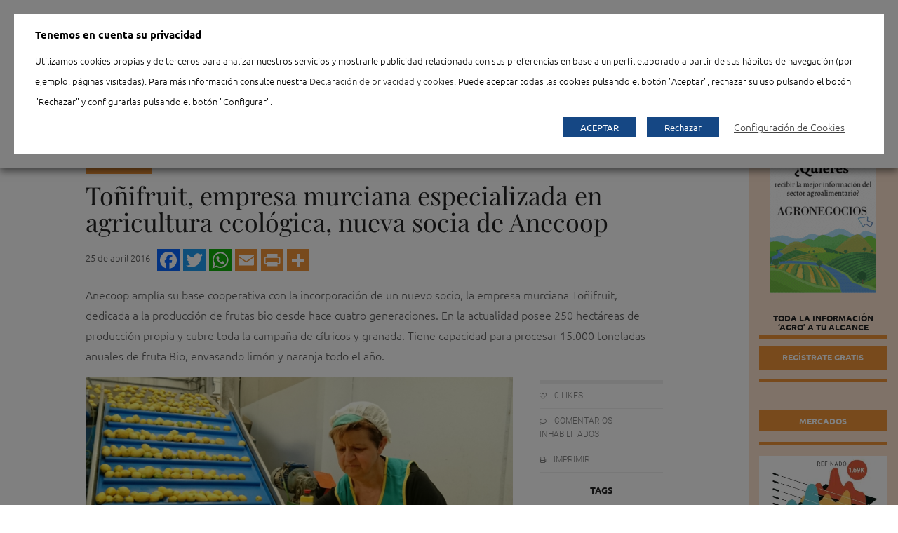

--- FILE ---
content_type: text/html; charset=UTF-8
request_url: https://www.agronegocios.es/agronegocios/tonifruit-empresa-murciana-especializada-en-agricultura-ecologica-nueva-socia-de-anecoop/
body_size: 32637
content:

<!doctype html>
<html lang="es">
<head>
	<title>Toñifruit, empresa murciana especializada en agricultura ecológica, nueva socia de Anecoop</title>
	<meta charset="UTF-8" />

	        <link rel="icon" type="image/png" sizes="48x48" href="https://www.agronegocios.es/wp-content/uploads/agronegocios/favicon-48x48.png"/>
        <link rel="apple-touch-icon" sizes="180x180" href="https://www.agronegocios.es/wp-content/uploads/agronegocios/apple-touch-icon.png"/>
        <link rel="icon" type="image/png" sizes="32x32" href="https://www.agronegocios.es/wp-content/uploads/agronegocios/favicon-32x32.png"/>
        <link rel="icon" type="image/png" sizes="192x192" href="https://www.agronegocios.es/wp-content/uploads/agronegocios/android-chrome-192x192.png"/>
        <link rel="icon" type="image/png" sizes="16x16" href="https://www.agronegocios.es/wp-content/uploads/agronegocios/favicon-16x16.png"/>
        <link rel="manifest" href="https://www.agronegocios.es/wp-content/uploads/agronegocios/site.webmanifest"/>  
        <link rel="shortcut icon" href="https://www.agronegocios.es/wp-content/uploads/agronegocios/favicon.ico"/>
	
	<meta name="viewport" content="width=device-width, initial-scale=1.0">
	<meta name="apple-mobile-web-app-capable" content="yes">
	<meta http-equiv="cleartype" content="on">
	<meta name="HandheldFriendly" content="True">


				<script type="text/javascript">
				var piereg_pass_str_meter_string = new Array(
															 'Seguridad de la contraseña',
															 'Muy Baja',
															 'Baja',
															 'Media',
															 'Alta',
															 'No coinciden'
															 );
				
				var piereg_validation_engn = new Array(
                                                    'none',
                                                    '* Campo obligatorio',
                                                    '* Por favor, seleccione una opci\u00F3n',
                                                    '* Este campo es obligatorio',
                                                    '* Ambos campos del rango de fechas son obligatorios',
                                                    '* El campo debe ser igual al test',
                                                    '* Incorrecto ',
                                                    'Rango de fechas',
                                                    'Rango de fechas y horas',
                                                    '* M\u00EDnimo ',
                                                    ' caracteres requeridos',
                                                    '* M\u00E1ximo ',
                                                    ' caracteres permitidos',
                                                    '* Debe rellenar uno de los siguientes campos',
                                                    '* El valor m\u00EDnimo es ',
                                                    '* Fecha anterior a ',
                                                    '* Fecha pasada ',
                                                    ' opciones permitidas',
                                                    '* Por favor seleccione ',
                                                    ' opciones',
                                                    '* Los campos no coinciden',
                                                    '* Tarjeta de cr\u00E9dito no v\u00E1lida',
                                                    '* Tel\u00E9fono no v\u00E1lido',
                                                    '* Formato permitido (xxx) xxx-xxxx',
                                                    '* M\u00EDnimo 10 d\u00EDgitos empezando con el c\u00F3digo de pa\u00EDs',
                                                    '* Direcci\u00F3n de email no v\u00E1lida',
                                                    '* Entero no v\u00E1lido',
                                                    '* N\u00FAmero incorrecto',
                                                    '* Mes incorrecto',
                                                    '* D\u00EDa incorrecto',
                                                    '* A\u00F1o incorrecto',
                                                    '* Extensi\u00F3n de archivo incorrecta',
                                                    '* Fecha incorrecta, debe estar en formato AAAA-MM-DD ',
                                                    '* IP Incorrecta',
                                                    '* URL Incorrecta',
                                                    '* Solo n\u00FAmeros',
                                                    '* Solo letras',
                                                    '* No se permiten caracteres especiales',
                                                    '* El usuario est\u00E1 en uso actualmente',
                                                    '* Validando, por favor espere',
                                                    '* El usuario est\u00E1 disponible',
                                                    '* El usuario est\u00E1 en uso actualmente',
                                                    '* Validando, por favor espere',
                                                    '* El usuario est\u00E1 en uso actualmente',
                                                    '* El usuario est\u00E1 disponible',
                                                    '* Validando, por favor espere',
                                                    '* El nombre est\u00E1 en uso actualmente',
                                                    '* Por favor, escriba HELLO',
                                                    '* Fecha incorrecta',
                                                    '* Fecha o formato de fecha incorrecto',
                                                    'Formato esperado: ',
                                                    'mm/dd/yyyy hh:mm:ss AM|PM or ',
                                                    'yyyy-mm-dd hh:mm:ss AM|PM',
                                                    '* Nombre de usuario incorrecto',
                                                    '* Fichero incorrecto',
                                                    '* El valor m\u00E1ximo es ',
                                                    '* Letras solo.'
													 );
			</script>
						<script type="text/javascript">
				var piereg_current_date		= '2026';
				var piereg_startingDate		= '1901';
				var piereg_endingDate		= '2023';
			</script>
			
<!-- Ads on this site are served by WP PRO Advertising System - All In One Ad Manager v5.3.0 - wordpress-advertising.tunasite.com -->
<!-- / WP PRO Advertising System - All In One Ad Manager. -->


	<!-- This site is optimized with the Yoast SEO plugin v19.9 - https://yoast.com/wordpress/plugins/seo/ -->
	<meta name="robots" content="index, follow, max-snippet:-1, max-image-preview:large, max-video-preview:-1" />
	<link rel="canonical" href="https://www.agronegocios.es/agronegocios/tonifruit-empresa-murciana-especializada-en-agricultura-ecologica-nueva-socia-de-anecoop/" />
	<meta property="og:locale" content="es_ES" />
	<meta property="og:type" content="article" />
	<meta property="og:title" content="Toñifruit, empresa murciana especializada en agricultura ecológica, nueva socia de Anecoop" />
	<meta property="og:description" content="Anecoop amplía su base cooperativa con la incorporación de un nuevo socio, la empresa murciana Toñifruit, dedicada a la producción de frutas bio desde hace cuatro generaciones. En la actualidad posee 250 hectáreas de producción propia y cubre toda la campaña de cítricos y granada. Tiene capacidad para procesar 15.000 toneladas anuales de fruta Bio, envasando limón y naranja todo el año." />
	<meta property="og:url" content="https://www.agronegocios.es/agronegocios/tonifruit-empresa-murciana-especializada-en-agricultura-ecologica-nueva-socia-de-anecoop/" />
	<meta property="og:site_name" content="Agronegocios" />
	<meta property="article:published_time" content="2016-04-25T08:00:04+00:00" />
	<meta property="article:modified_time" content="2016-04-22T12:56:30+00:00" />
	<meta property="og:image" content="https://www.agronegocios.es/wp-content/uploads/2016/04/toñifruit.jpg" />
	<meta property="og:image:width" content="2560" />
	<meta property="og:image:height" content="1440" />
	<meta property="og:image:type" content="image/jpeg" />
	<meta name="author" content="Luis Mosquera" />
	<meta name="twitter:card" content="summary_large_image" />
	<meta name="twitter:label1" content="Escrito por" />
	<meta name="twitter:data1" content="Luis Mosquera" />
	<meta name="twitter:label2" content="Tiempo de lectura" />
	<meta name="twitter:data2" content="3 minutos" />
	<script type="application/ld+json" class="yoast-schema-graph">{
	    "@context": "https://schema.org",
	    "@graph": [
	        {
	            "@type": "Article",
	            "@id": "https://www.agronegocios.es/agronegocios/tonifruit-empresa-murciana-especializada-en-agricultura-ecologica-nueva-socia-de-anecoop/#article",
	            "isPartOf": {
	                "@id": "https://www.agronegocios.es/agronegocios/tonifruit-empresa-murciana-especializada-en-agricultura-ecologica-nueva-socia-de-anecoop/"
	            },
	            "author": {
	                "name": "Luis Mosquera",
	                "@id": "https://www.agronegocios.es/#/schema/person/5a1c1da2f0cb8c32bb06a31e70ed601f"
	            },
	            "headline": "Toñifruit, empresa murciana especializada en agricultura ecológica, nueva socia de Anecoop",
	            "datePublished": "2016-04-25T08:00:04+00:00",
	            "dateModified": "2016-04-22T12:56:30+00:00",
	            "mainEntityOfPage": {
	                "@id": "https://www.agronegocios.es/agronegocios/tonifruit-empresa-murciana-especializada-en-agricultura-ecologica-nueva-socia-de-anecoop/"
	            },
	            "wordCount": 537,
	            "publisher": {
	                "@id": "https://www.agronegocios.es/#organization"
	            },
	            "image": {
	                "@id": "https://www.agronegocios.es/agronegocios/tonifruit-empresa-murciana-especializada-en-agricultura-ecologica-nueva-socia-de-anecoop/#primaryimage"
	            },
	            "thumbnailUrl": "https://www.agronegocios.es/wp-content/uploads/2016/04/toñifruit.jpg",
	            "keywords": [
	                "agricultura ecológica",
	                "Cooperativas agroalimentarias"
	            ],
	            "articleSection": [
	                "Agronegocios",
	                "Empresas",
	                "PortadaDestacadasSuperior"
	            ],
	            "inLanguage": "es",
	            "isAccessibleForFree": "False",
	            "hasPart": {
	                "@type": "WebPageElement",
	                "isAccessibleForFree": "False",
	                "cssSelector": ".paywall"
	            }
	        },
	        {
	            "@type": "WebPage",
	            "@id": "https://www.agronegocios.es/agronegocios/tonifruit-empresa-murciana-especializada-en-agricultura-ecologica-nueva-socia-de-anecoop/",
	            "url": "https://www.agronegocios.es/agronegocios/tonifruit-empresa-murciana-especializada-en-agricultura-ecologica-nueva-socia-de-anecoop/",
	            "name": "Toñifruit, empresa murciana especializada en agricultura ecológica, nueva socia de Anecoop",
	            "isPartOf": {
	                "@id": "https://www.agronegocios.es/#website"
	            },
	            "primaryImageOfPage": {
	                "@id": "https://www.agronegocios.es/agronegocios/tonifruit-empresa-murciana-especializada-en-agricultura-ecologica-nueva-socia-de-anecoop/#primaryimage"
	            },
	            "image": {
	                "@id": "https://www.agronegocios.es/agronegocios/tonifruit-empresa-murciana-especializada-en-agricultura-ecologica-nueva-socia-de-anecoop/#primaryimage"
	            },
	            "thumbnailUrl": "https://www.agronegocios.es/wp-content/uploads/2016/04/toñifruit.jpg",
	            "datePublished": "2016-04-25T08:00:04+00:00",
	            "dateModified": "2016-04-22T12:56:30+00:00",
	            "inLanguage": "es",
	            "potentialAction": [
	                {
	                    "@type": "ReadAction",
	                    "target": [
	                        "https://www.agronegocios.es/agronegocios/tonifruit-empresa-murciana-especializada-en-agricultura-ecologica-nueva-socia-de-anecoop/"
	                    ]
	                }
	            ]
	        },
	        {
	            "@type": "ImageObject",
	            "inLanguage": "es",
	            "@id": "https://www.agronegocios.es/agronegocios/tonifruit-empresa-murciana-especializada-en-agricultura-ecologica-nueva-socia-de-anecoop/#primaryimage",
	            "url": "https://www.agronegocios.es/wp-content/uploads/2016/04/toñifruit.jpg",
	            "contentUrl": "https://www.agronegocios.es/wp-content/uploads/2016/04/toñifruit.jpg",
	            "width": 2560,
	            "height": 1440
	        },
	        {
	            "@type": "WebSite",
	            "@id": "https://www.agronegocios.es/#website",
	            "url": "https://www.agronegocios.es/",
	            "name": "Agronegocios",
	            "description": "Noticias del sector agrario español",
	            "publisher": {
	                "@id": "https://www.agronegocios.es/#organization"
	            },
	            "potentialAction": [
	                {
	                    "@type": "SearchAction",
	                    "target": {
	                        "@type": "EntryPoint",
	                        "urlTemplate": "https://www.agronegocios.es/?s={search_term_string}"
	                    },
	                    "query-input": "required name=search_term_string"
	                }
	            ],
	            "inLanguage": "es"
	        },
	        {
	            "@type": "Organization",
	            "@id": "https://www.agronegocios.es/#organization",
	            "name": "Eumedia",
	            "url": "https://www.agronegocios.es/",
	            "logo": {
	                "@type": "ImageObject",
	                "inLanguage": "es",
	                "@id": "https://www.agronegocios.es/#/schema/logo/image/",
	                "url": "https://www.agronegocios.es/wp-content/uploads/2015/06/LOGO-EUMEDIA-250.jpg",
	                "contentUrl": "https://www.agronegocios.es/wp-content/uploads/2015/06/LOGO-EUMEDIA-250.jpg",
	                "width": 250,
	                "height": 71,
	                "caption": "Eumedia"
	            },
	            "image": {
	                "@id": "https://www.agronegocios.es/#/schema/logo/image/"
	            }
	        },
	        {
	            "@type": "Person",
	            "@id": "https://www.agronegocios.es/#/schema/person/5a1c1da2f0cb8c32bb06a31e70ed601f",
	            "name": "Luis Mosquera",
	            "image": {
	                "@type": "ImageObject",
	                "inLanguage": "es",
	                "@id": "https://www.agronegocios.es/#/schema/person/image/",
	                "url": "https://secure.gravatar.com/avatar/4aa9e29b64e87b32bf2eddfc5a7f433f?s=96&d=mm&r=g",
	                "contentUrl": "https://secure.gravatar.com/avatar/4aa9e29b64e87b32bf2eddfc5a7f433f?s=96&d=mm&r=g",
	                "caption": "Luis Mosquera"
	            }
	        }
	    ]
	}</script>
	<!-- / Yoast SEO plugin. -->


<link rel='dns-prefetch' href='//ajax.googleapis.com' />
<link rel='dns-prefetch' href='//s.w.org' />

<link rel="alternate" type="application/rss+xml" title="Agronegocios &raquo; Feed" href="https://www.agronegocios.es/feed/" />
		<script type="text/javascript">
			window._wpemojiSettings = {"baseUrl":"https:\/\/s.w.org\/images\/core\/emoji\/12.0.0-1\/72x72\/","ext":".png","svgUrl":"https:\/\/s.w.org\/images\/core\/emoji\/12.0.0-1\/svg\/","svgExt":".svg","source":{"concatemoji":"https:\/\/www.agronegocios.es\/wp-includes\/js\/wp-emoji-release.min.js?ver=4893d051c01ca1b1b883c692e2b2f1fc"}};
			/*! This file is auto-generated */
			!function(e,a,t){var n,r,o,i=a.createElement("canvas"),p=i.getContext&&i.getContext("2d");function s(e,t){var a=String.fromCharCode;p.clearRect(0,0,i.width,i.height),p.fillText(a.apply(this,e),0,0);e=i.toDataURL();return p.clearRect(0,0,i.width,i.height),p.fillText(a.apply(this,t),0,0),e===i.toDataURL()}function c(e){var t=a.createElement("script");t.src=e,t.defer=t.type="text/javascript",a.getElementsByTagName("head")[0].appendChild(t)}for(o=Array("flag","emoji"),t.supports={everything:!0,everythingExceptFlag:!0},r=0;r<o.length;r++)t.supports[o[r]]=function(e){if(!p||!p.fillText)return!1;switch(p.textBaseline="top",p.font="600 32px Arial",e){case"flag":return s([127987,65039,8205,9895,65039],[127987,65039,8203,9895,65039])?!1:!s([55356,56826,55356,56819],[55356,56826,8203,55356,56819])&&!s([55356,57332,56128,56423,56128,56418,56128,56421,56128,56430,56128,56423,56128,56447],[55356,57332,8203,56128,56423,8203,56128,56418,8203,56128,56421,8203,56128,56430,8203,56128,56423,8203,56128,56447]);case"emoji":return!s([55357,56424,55356,57342,8205,55358,56605,8205,55357,56424,55356,57340],[55357,56424,55356,57342,8203,55358,56605,8203,55357,56424,55356,57340])}return!1}(o[r]),t.supports.everything=t.supports.everything&&t.supports[o[r]],"flag"!==o[r]&&(t.supports.everythingExceptFlag=t.supports.everythingExceptFlag&&t.supports[o[r]]);t.supports.everythingExceptFlag=t.supports.everythingExceptFlag&&!t.supports.flag,t.DOMReady=!1,t.readyCallback=function(){t.DOMReady=!0},t.supports.everything||(n=function(){t.readyCallback()},a.addEventListener?(a.addEventListener("DOMContentLoaded",n,!1),e.addEventListener("load",n,!1)):(e.attachEvent("onload",n),a.attachEvent("onreadystatechange",function(){"complete"===a.readyState&&t.readyCallback()})),(n=t.source||{}).concatemoji?c(n.concatemoji):n.wpemoji&&n.twemoji&&(c(n.twemoji),c(n.wpemoji)))}(window,document,window._wpemojiSettings);
		</script>
		<style type="text/css">
img.wp-smiley,
img.emoji {
	display: inline !important;
	border: none !important;
	box-shadow: none !important;
	height: 1em !important;
	width: 1em !important;
	margin: 0 .07em !important;
	vertical-align: -0.1em !important;
	background: none !important;
	padding: 0 !important;
}
</style>
	<link data-minify="1" rel='stylesheet' id='menuSin-css'  href='https://www.agronegocios.es/wp-content/cache/min/1/wp-content/themes/agronegocios-wp/assets/css/menu-sin.css?ver=1754776814' type='text/css' media='all' />
<link data-minify="1" rel='stylesheet' id='pmpro_frontend-css'  href='https://www.agronegocios.es/wp-content/cache/min/1/wp-content/plugins/paid-memberships-pro/css/frontend.css?ver=1753781084' type='text/css' media='screen' />
 <link data-minify="1" rel='preload' as='style' crossorigin  id='pmpro_frontend-css'  href='https://www.agronegocios.es/wp-content/cache/min/1/wp-content/plugins/paid-memberships-pro/css/frontend.css?ver=1753781084' type='text/css' media='screen' />
<link rel='stylesheet' id='pmpro_print-css'  href='https://www.agronegocios.es/wp-content/plugins/paid-memberships-pro/css/print.css?ver=1.8.5.2' type='text/css' media='print' />
 <link rel='preload' as='style' crossorigin  id='pmpro_print-css'  href='https://www.agronegocios.es/wp-content/plugins/paid-memberships-pro/css/print.css?ver=1.8.5.2' type='text/css' media='print' />
<link data-minify="1" rel='stylesheet' id='wpa-css-css'  href='https://www.agronegocios.es/wp-content/cache/min/1/wp-content/plugins/wp-attachments/styles/1/wpa.css?ver=1753781084' type='text/css' media='all' />
<link data-minify="1" rel='stylesheet' id='contact-form-7-css'  href='https://www.agronegocios.es/wp-content/cache/min/1/wp-content/plugins/contact-form-7/includes/css/styles.css?ver=1753781084' type='text/css' media='all' />
 <link data-minify="1" rel='preload' as='style' crossorigin  id='contact-form-7-css'  href='https://www.agronegocios.es/wp-content/cache/min/1/wp-content/plugins/contact-form-7/includes/css/styles.css?ver=1753781084' type='text/css' media='all' />
<link data-minify="1" rel='stylesheet' id='contactos-css'  href='https://www.agronegocios.es/wp-content/cache/min/1/wp-content/plugins/contactos/public/css/contactos-public.css?ver=1753781084' type='text/css' media='all' />
<link data-minify="1" rel='stylesheet' id='pie_front_css-css'  href='https://www.agronegocios.es/wp-content/cache/min/1/wp-content/plugins/pie-register/css/front.css?ver=1753781084' type='text/css' media='all' />
 <link data-minify="1" rel='preload' as='style' crossorigin  id='pie_front_css-css'  href='https://www.agronegocios.es/wp-content/cache/min/1/wp-content/plugins/pie-register/css/front.css?ver=1753781084' type='text/css' media='all' />
<link data-minify="1" rel='stylesheet' id='pie_validation_css-css'  href='https://www.agronegocios.es/wp-content/cache/min/1/wp-content/plugins/pie-register/css/validation.css?ver=1753781084' type='text/css' media='all' />
 <link data-minify="1" rel='preload' as='style' crossorigin  id='pie_validation_css-css'  href='https://www.agronegocios.es/wp-content/cache/min/1/wp-content/plugins/pie-register/css/validation.css?ver=1753781084' type='text/css' media='all' />
<link data-minify="1" rel='stylesheet' id='cookie-law-info-css'  href='https://www.agronegocios.es/wp-content/cache/min/1/wp-content/plugins/webtoffee-gdpr-cookie-consent/public/css/cookie-law-info-public.css?ver=1753781084' type='text/css' media='all' />
 <link data-minify="1" rel='preload' as='style' crossorigin  id='cookie-law-info-css'  href='https://www.agronegocios.es/wp-content/cache/min/1/wp-content/plugins/webtoffee-gdpr-cookie-consent/public/css/cookie-law-info-public.css?ver=1753781084' type='text/css' media='all' />
<link data-minify="1" rel='stylesheet' id='cookie-law-info-gdpr-css'  href='https://www.agronegocios.es/wp-content/cache/min/1/wp-content/plugins/webtoffee-gdpr-cookie-consent/public/css/cookie-law-info-gdpr.css?ver=1753781084' type='text/css' media='all' />
 <link data-minify="1" rel='preload' as='style' crossorigin  id='cookie-law-info-gdpr-css'  href='https://www.agronegocios.es/wp-content/cache/min/1/wp-content/plugins/webtoffee-gdpr-cookie-consent/public/css/cookie-law-info-gdpr.css?ver=1753781084' type='text/css' media='all' />
<style id='cookie-law-info-gdpr-inline-css' type='text/css'>
.cli-modal-content, .cli-tab-content { background-color: #ffffff; }.cli-privacy-content-text, .cli-modal .cli-modal-dialog, .cli-tab-container p, a.cli-privacy-readmore { color: #000000; }.cli-tab-header { background-color: #f2f2f2; }.cli-tab-header, .cli-tab-header a.cli-nav-link,span.cli-necessary-caption,.cli-switch .cli-slider:after { color: #000000; }.cli-switch .cli-slider:before { background-color: #ffffff; }.cli-switch input:checked + .cli-slider:before { background-color: #ffffff; }.cli-switch .cli-slider { background-color: #e3e1e8; }.cli-switch input:checked + .cli-slider { background-color: #28a745; }.cli-modal-close svg { fill: #000000; }.cli-tab-footer .wt-cli-privacy-accept-all-btn { background-color: #00acad; color: #ffffff}.cli-tab-footer .wt-cli-privacy-accept-btn { background-color: #00acad; color: #ffffff}.cli-tab-header a:before{ border-right: 1px solid #000000; border-bottom: 1px solid #000000; }
</style>
<link data-minify="1" rel='stylesheet' id='woocommerce-layout-css'  href='https://www.agronegocios.es/wp-content/cache/min/1/wp-content/plugins/woocommerce/assets/css/woocommerce-layout.css?ver=1753781084' type='text/css' media='all' />
<link data-minify="1" rel='stylesheet' id='woocommerce-smallscreen-css'  href='https://www.agronegocios.es/wp-content/cache/min/1/wp-content/plugins/woocommerce/assets/css/woocommerce-smallscreen.css?ver=1753781084' type='text/css' media='only screen and (max-width: 768px)' />
<link data-minify="1" rel='stylesheet' id='woocommerce-general-css'  href='https://www.agronegocios.es/wp-content/cache/min/1/wp-content/plugins/woocommerce/assets/css/woocommerce.css?ver=1753781084' type='text/css' media='all' />
<link data-minify="1" rel='stylesheet' id='wpt-twitter-feed-css'  href='https://www.agronegocios.es/wp-content/cache/min/1/wp-content/plugins/wp-to-twitter/css/twitter-feed.css?ver=1753781084' type='text/css' media='all' />
<link data-minify="1" rel='stylesheet' id='WPPAS_VBC_BNR_STYLE-css'  href='https://www.agronegocios.es/wp-content/cache/min/1/wp-content/plugins/wppas/public/assets/css/vbc/wppas_vbc_bnr.css?ver=1753781084' type='text/css' media='all' />
<link rel='stylesheet' id='addtoany-css'  href='https://www.agronegocios.es/wp-content/plugins/add-to-any/addtoany.min.css?ver=1.15' type='text/css' media='all' />
 <link rel='preload' as='style' crossorigin  id='addtoany-css'  href='https://www.agronegocios.es/wp-content/plugins/add-to-any/addtoany.min.css?ver=1.15' type='text/css' media='all' />
<link data-minify="1" rel='stylesheet' id='agro-css'  href='https://www.agronegocios.es/wp-content/cache/min/1/wp-content/themes/agronegocios-wp/assets/css/agronegocios.css?ver=1753781084' type='text/css' media='all' />
 <link data-minify="1" rel='preload' as='style' crossorigin  id='agro-css'  href='https://www.agronegocios.es/wp-content/cache/min/1/wp-content/themes/agronegocios-wp/assets/css/agronegocios.css?ver=1753781084' type='text/css' media='all' />
<link data-minify="1" rel='stylesheet' id='app-css'  href='https://www.agronegocios.es/wp-content/cache/min/1/wp-content/themes/agronegocios-wp/assets/css/app.css?ver=1753781084' type='text/css' media='all' />
 <link data-minify="1" rel='preload' as='style' crossorigin  id='app-css'  href='https://www.agronegocios.es/wp-content/cache/min/1/wp-content/themes/agronegocios-wp/assets/css/app.css?ver=1753781084' type='text/css' media='all' />
<!--[if lt IE 9]>
<link rel='stylesheet' id='ie8-css'  href='https://www.agronegocios.es/wp-content/themes/agronegocios-wp/assets/css/ie8.css?ver=4893d051c01ca1b1b883c692e2b2f1fc' type='text/css' media='all' />
<![endif]-->
<link data-minify="1" rel='stylesheet' id='style-css'  href='https://www.agronegocios.es/wp-content/cache/min/1/wp-content/themes/agronegocios-wp/style.css?ver=1753781084' type='text/css' media='all' />
 <link data-minify="1" rel='preload' as='style' crossorigin  id='style-css'  href='https://www.agronegocios.es/wp-content/cache/min/1/wp-content/themes/agronegocios-wp/style.css?ver=1753781084' type='text/css' media='all' />
<script type='text/javascript' src='https://www.agronegocios.es/wp-includes/js/jquery/jquery.js?ver=1.12.4-wp' defer></script>
<script type='text/javascript' src='https://www.agronegocios.es/wp-includes/js/jquery/jquery-migrate.min.js?ver=1.4.1' defer></script>
<script data-minify="1" type='text/javascript' src='https://www.agronegocios.es/wp-content/cache/min/1/wp-content/plugins/paid-memberships-pro/js/paid-memberships-pro.js?ver=1753781084' defer></script>
<script type='text/javascript' src='https://www.agronegocios.es/wp-includes/js/plupload/moxie.min.js?ver=1.3.5' defer></script>
<script type='text/javascript' src='https://www.agronegocios.es/wp-includes/js/plupload/plupload.min.js?ver=2.1.9' defer></script>
<script type='text/javascript'>
/* <![CDATA[ */
var pluploadL10n = {"queue_limit_exceeded":"Has intentado poner en cola demasiados archivos.","file_exceeds_size_limit":"El tama\u00f1o del archivo %s excede el tama\u00f1o permitido en este sitio.","zero_byte_file":"Este archivo est\u00e1 vac\u00edo. Por favor, prueba con otro.","invalid_filetype":"Lo siento, este tipo de archivo no est\u00e1 permitido por motivos de seguridad.","not_an_image":"Este archivo no es una imagen. Por favor, prueba con otro.","image_memory_exceeded":"Memoria excedida. Por favor, prueba con otro archivo m\u00e1s peque\u00f1o.","image_dimensions_exceeded":"Supera el tama\u00f1o permitido. Por favor, prueba con otro.","default_error":"Ha habido un error en la subida. Por favor, int\u00e9ntalo m\u00e1s tarde.","missing_upload_url":"Ha habido un error de configuraci\u00f3n. Por favor, contacta con el  administrador del servidor.","upload_limit_exceeded":"Solo puedes subir 1 archivo.","http_error":"Respuesta inesperada del servidor. El archivo puede haber sido subido correctamente. Comprueba la biblioteca de medios o recarga la p\u00e1gina.","http_error_image":"El posproceso de la imagen ha fallado probablemente porque el servidor est\u00e1 ocupado o no tiene suficientes recursos. Puede ayudar el subir una imagen m\u00e1s peque\u00f1a. El tama\u00f1o m\u00e1ximo sugerido es de 2500 p\u00edxeles.","upload_failed":"Subida fallida.","big_upload_failed":"Por favor, intenta subir este archivo a trav\u00e9s del %1$snavegador%2$s.","big_upload_queued":"%s excede el tama\u00f1o m\u00e1ximo de subida del cargador de m\u00faltiples archivos del navegador.","io_error":"Error de entrada\/salida.","security_error":"Error de seguridad.","file_cancelled":"Archivo cancelado.","upload_stopped":"Subida detenida.","dismiss":"Descartar","crunching":"Calculando\u2026","deleted":"movidos a la papelera.","error_uploading":"Ha habido un error al subir \u00ab%s\u00bb"};
/* ]]> */
</script>
<script type='text/javascript' src='https://www.agronegocios.es/wp-includes/js/plupload/handlers.min.js?ver=4893d051c01ca1b1b883c692e2b2f1fc' defer></script>
<script type='text/javascript'>
/* <![CDATA[ */
var wppas_vbc_upload = {"ajaxurl":"https:\/\/www.agronegocios.es\/wp-admin\/admin-ajax.php","nonce":"c429642407","remove":"455b476930","number":"1","upload_enabled":"1","confirmMsg":"Are you sure you want to delete this?","plupload":{"runtimes":"html5,flash,html4","browse_button":"wppas-vbc-uploader","container":"wppas-vbc-upload-container","file_data_name":"wppas_vbc_upload_file","max_file_size":"100000000b","url":"https:\/\/www.agronegocios.es\/wp-admin\/admin-ajax.php?action=wppas_vbc_upload&nonce=951d73ef24","flash_swf_url":"https:\/\/www.agronegocios.es\/wp-includes\/js\/plupload\/plupload.flash.swf","filters":[{"title":"Archivos permitidos","extensions":"jpg,gif,png"}],"multipart":true,"urlstream_upload":true,"multipart_params":{"upload_folder":""}}};
/* ]]> */
</script>
<script data-minify="1" type='text/javascript' src='https://www.agronegocios.es/wp-content/cache/min/1/wp-content/plugins/wppas/public/assets/js/vbc/AjaxUpload.js?ver=1753781084' defer></script>
<script data-minify="1" type='text/javascript' src='https://www.agronegocios.es/wp-content/cache/min/1/wp-content/themes/agronegocios-wp/assets/js/modernizr.foundation.js?ver=1753781084' defer></script>
<script type='text/javascript' src='https://www.agronegocios.es/wp-content/plugins/add-to-any/addtoany.min.js?ver=1.1' defer></script>
<script data-minify="1" type='text/javascript' src='https://www.agronegocios.es/wp-content/cache/min/1/wp-content/plugins/contactos/public/js/contactos-public.js?ver=1753781084' defer></script>
<script data-minify="1" type='text/javascript' src='https://www.agronegocios.es/wp-content/cache/min/1/ajax/libs/jqueryui/1.10.4/jquery-ui.min.js?ver=1753781084' defer></script>
<script data-minify="1" type='text/javascript' src='https://www.agronegocios.es/wp-content/cache/min/1/wp-content/plugins/pie-register/js/datepicker.js?ver=1753781084' defer></script>
<script data-minify="1" type='text/javascript' src='https://www.agronegocios.es/wp-content/cache/min/1/wp-content/plugins/pie-register/js/piereg_validation.js?ver=1753781084' defer></script>
<script type='text/javascript'>
/* <![CDATA[ */
var _zxcvbnSettings = {"src":"https:\/\/www.agronegocios.es\/wp-includes\/js\/zxcvbn.min.js"};
/* ]]> */
</script>
<script type='text/javascript' src='https://www.agronegocios.es/wp-includes/js/zxcvbn-async.min.js?ver=1.0' defer></script>
<script data-minify="1" type='text/javascript' src='https://www.agronegocios.es/wp-content/cache/min/1/wp-content/plugins/pie-register/js/pie_password_checker.js?ver=1753781084' defer></script>
<script type='text/javascript'>
/* <![CDATA[ */
var Cli_Data = {"nn_cookie_ids":["wppas_user_stats","wppas_pvbl","_gat_gtag_UA_15439277_2","CONSENT","PHPSESSID","viewed_cookie_policy","VISITOR_INFO1_LIVE","test_cookie","IDE","_ga","_gid","vuid","lang","locale","YSC"],"non_necessary_cookies":{"necessary":["PHPSESSID","viewed_cookie_policy"],"analytics":["_ga","_gid","vuid"],"advertisement":["wppas_user_stats","wppas_pvbl","VISITOR_INFO1_LIVE","IDE"],"functional":["lang","locale"],"others":["_gat_gtag_UA_15439277_2","CONSENT","test_cookie","YSC"]},"cookielist":{"necessary":{"id":21637,"status":true,"priority":0,"title":"Necesarias","strict":true,"default_state":false,"ccpa_optout":false,"loadonstart":false},"analytics":{"id":21639,"status":true,"priority":4,"title":"Analytics","strict":false,"default_state":true,"ccpa_optout":false,"loadonstart":false},"advertisement":{"id":21638,"status":true,"priority":3,"title":"Publicidad","strict":false,"default_state":true,"ccpa_optout":false,"loadonstart":false},"functional":{"id":21640,"status":true,"priority":2,"title":"Funcional","strict":false,"default_state":true,"ccpa_optout":false,"loadonstart":false},"others":{"id":21636,"status":true,"priority":1,"title":"Otras","strict":false,"default_state":true,"ccpa_optout":false,"loadonstart":false}},"ajax_url":"https:\/\/www.agronegocios.es\/wp-admin\/admin-ajax.php","current_lang":"es","security":"9ff94898ee","eu_countries":["GB"],"geoIP":"disabled","use_custom_geolocation_api":"","custom_geolocation_api":"https:\/\/geoip.cookieyes.com\/geoip\/checker\/result.php","consentVersion":"1","strictlyEnabled":["necessary","obligatoire"],"cookieDomain":"","privacy_length":"250","ccpaEnabled":"","ccpaRegionBased":"","ccpaBarEnabled":"","ccpaType":"gdpr","triggerDomRefresh":"","secure_cookies":""};
var log_object = {"ajax_url":"https:\/\/www.agronegocios.es\/wp-admin\/admin-ajax.php"};
/* ]]> */
</script>
<script data-minify="1" type='text/javascript' src='https://www.agronegocios.es/wp-content/cache/min/1/wp-content/plugins/webtoffee-gdpr-cookie-consent/public/js/cookie-law-info-public.js?ver=1753781084' defer></script>
<script data-minify="1" type='text/javascript' src='https://www.agronegocios.es/wp-content/cache/min/1/wp-content/plugins/wppas/templates/js/advertising.js?ver=1753781084' defer></script>
<script type='text/javascript' src='https://www.agronegocios.es/wp-content/plugins/responsive-menu-pro/public/js/jquery.touchSwipe.min.js' defer></script>
<script data-minify="1" type='text/javascript' src='https://www.agronegocios.es/wp-content/cache/min/1/wp-content/plugins/responsive-menu-pro/public/js/noscroll.js?ver=1753781084' defer></script>
<link rel='https://api.w.org/' href='https://www.agronegocios.es/wp-json/' />
<link rel="EditURI" type="application/rsd+xml" title="RSD" href="https://www.agronegocios.es/xmlrpc.php?rsd" />
<link rel="wlwmanifest" type="application/wlwmanifest+xml" href="https://www.agronegocios.es/wp-includes/wlwmanifest.xml" /> 

<link rel='shortlink' href='https://www.agronegocios.es/?p=44063' />
<link rel="alternate" type="application/json+oembed" href="https://www.agronegocios.es/wp-json/oembed/1.0/embed?url=https%3A%2F%2Fwww.agronegocios.es%2Fagronegocios%2Ftonifruit-empresa-murciana-especializada-en-agricultura-ecologica-nueva-socia-de-anecoop%2F" />
<link rel="alternate" type="text/xml+oembed" href="https://www.agronegocios.es/wp-json/oembed/1.0/embed?url=https%3A%2F%2Fwww.agronegocios.es%2Fagronegocios%2Ftonifruit-empresa-murciana-especializada-en-agricultura-ecologica-nueva-socia-de-anecoop%2F&#038;format=xml" />

<script data-cfasync="false">
window.a2a_config=window.a2a_config||{};a2a_config.callbacks=[];a2a_config.overlays=[];a2a_config.templates={};a2a_localize = {
	Share: "Compartir",
	Save: "Guardar",
	Subscribe: "Suscribir",
	Email: "Correo electrónico",
	Bookmark: "Marcador",
	ShowAll: "Mostrar todo",
	ShowLess: "Mostrar menos",
	FindServices: "Encontrar servicio(s)",
	FindAnyServiceToAddTo: "Encuentra al instante cualquier servicio para añadir a",
	PoweredBy: "Funciona con",
	ShareViaEmail: "Compartir por correo electrónico",
	SubscribeViaEmail: "Suscribirse a través de correo electrónico",
	BookmarkInYourBrowser: "Añadir a marcadores de tu navegador",
	BookmarkInstructions: "Presiona «Ctrl+D» o «\u2318+D» para añadir esta página a marcadores",
	AddToYourFavorites: "Añadir a tus favoritos",
	SendFromWebOrProgram: "Enviar desde cualquier dirección o programa de correo electrónico ",
	EmailProgram: "Programa de correo electrónico",
	More: "Más&#8230;",
	ThanksForSharing: "¡Gracias por compartir!",
	ThanksForFollowing: "¡Gracias por seguirnos!"
};

(function(d,s,a,b){a=d.createElement(s);b=d.getElementsByTagName(s)[0];a.async=1;a.src="https://static.addtoany.com/menu/page.js";b.parentNode.insertBefore(a,b);})(document,"script");
</script>
			<script type="text/javascript">
				var ajaxurl 				= 'https://www.agronegocios.es/wp-admin/admin-ajax.php';
			</script>
			<!-- Global site tag (gtag.js) - Google Analytics -->
<script type="text/plain" data-cli-class="cli-blocker-script"  data-cli-category="analytics" data-cli-script-type="analytics" data-cli-block="true" data-cli-block-if-ccpa-optout="false" data-cli-element-position="head" async src="https://www.googletagmanager.com/gtag/js?id=UA-15439277-2"></script>
<script type="text/plain" data-cli-class="cli-blocker-script"  data-cli-category="analytics" data-cli-script-type="analytics" data-cli-block="true" data-cli-block-if-ccpa-optout="false" data-cli-element-position="head">
  window.dataLayer = window.dataLayer || [];
  function gtag(){dataLayer.push(arguments);}
  gtag('js', new Date());

  gtag('config', 'UA-15439277-2');
</script>


<!-- Google tag (gtag.js) -->
<script type="text/plain" data-cli-class="cli-blocker-script"  data-cli-category="analytics" data-cli-script-type="analytics" data-cli-block="true" data-cli-block-if-ccpa-optout="false" data-cli-element-position="head" async src="https://www.googletagmanager.com/gtag/js?id=G-1NCDW3MGSQ"></script>
<script type="text/plain" data-cli-class="cli-blocker-script"  data-cli-category="analytics" data-cli-script-type="analytics" data-cli-block="true" data-cli-block-if-ccpa-optout="false" data-cli-element-position="head">
  window.dataLayer = window.dataLayer || [];
  function gtag(){dataLayer.push(arguments);}
  gtag('js', new Date());

  gtag('config', 'G-1NCDW3MGSQ');
</script>
      <meta name="onesignal" content="wordpress-plugin"/>
            <script>

      window.OneSignal = window.OneSignal || [];

      OneSignal.push( function() {
        OneSignal.SERVICE_WORKER_UPDATER_PATH = "OneSignalSDKUpdaterWorker.js.php";
        OneSignal.SERVICE_WORKER_PATH = "OneSignalSDKWorker.js.php";
        OneSignal.SERVICE_WORKER_PARAM = { scope: '/' };

        OneSignal.setDefaultNotificationUrl("https://www.agronegocios.es");
        var oneSignal_options = {};
        window._oneSignalInitOptions = oneSignal_options;

        oneSignal_options['wordpress'] = true;
oneSignal_options['appId'] = '9655e458-5392-419b-8f3f-5bfe5dd1fe55';
oneSignal_options['welcomeNotification'] = { };
oneSignal_options['welcomeNotification']['title'] = "Agronegocios";
oneSignal_options['welcomeNotification']['message'] = "¡Gracias por suscribirte!";
oneSignal_options['path'] = "https://www.agronegocios.es/wp-content/plugins/onesignal-free-web-push-notifications/sdk_files/";
oneSignal_options['safari_web_id'] = "web.onesignal.auto.3cbb98e8-d926-4cfe-89ae-1bc86ff7cf70";
oneSignal_options['promptOptions'] = { };
oneSignal_options['promptOptions']['actionMessage'] = 'Nos gustaría enviarle notificaciones. Puede darse de baja en cualquier momento.';
oneSignal_options['promptOptions']['exampleNotificationTitleDesktop'] = 'Titulo de ejemplo de una notificación - Escritorio';
oneSignal_options['promptOptions']['exampleNotificationMessageDesktop'] = 'Este es el mensaje de la notificación - Escritorio';
oneSignal_options['promptOptions']['exampleNotificationTitleMobile'] = 'Titulo de ejemplo de una notificación - Móvil';
oneSignal_options['promptOptions']['exampleNotificationMessageMobile'] = 'Este es el mensaje de la notificación - Móvil';
oneSignal_options['promptOptions']['exampleNotificationCaption'] = '(Puede darse de baja de su suscripción en cualquier momento)';
oneSignal_options['promptOptions']['acceptButtonText'] = 'ACEPTAR';
oneSignal_options['promptOptions']['cancelButtonText'] = 'No, gracias';
oneSignal_options['promptOptions']['siteName'] = 'https://www.agronegocios.es/';
oneSignal_options['promptOptions']['autoAcceptTitle'] = 'Haz clic en Aceptar';
oneSignal_options['notifyButton'] = { };
oneSignal_options['notifyButton']['enable'] = true;
oneSignal_options['notifyButton']['position'] = 'bottom-right';
oneSignal_options['notifyButton']['theme'] = 'default';
oneSignal_options['notifyButton']['size'] = 'medium';
oneSignal_options['notifyButton']['showCredit'] = true;
oneSignal_options['notifyButton']['text'] = {};
oneSignal_options['notifyButton']['text']['tip.state.unsubscribed'] = 'Suscríbase a las notificaciones';
oneSignal_options['notifyButton']['text']['tip.state.subscribed'] = 'Ya tienes las notificaciones activadas';
oneSignal_options['notifyButton']['text']['tip.state.blocked'] = 'Las notificaciones estan bloqueadas';
oneSignal_options['notifyButton']['text']['message.action.subscribed'] = '¡Gracias por suscribirte!';
oneSignal_options['notifyButton']['text']['message.action.resubscribed'] = 'Ya estás suscrito a notificaciones';
oneSignal_options['notifyButton']['text']['message.action.unsubscribed'] = 'Se han desactivado las notificaciones';
oneSignal_options['notifyButton']['text']['dialog.main.title'] = 'Administrar notificaciones';
oneSignal_options['notifyButton']['text']['dialog.main.button.subscribe'] = 'ACTIVAR';
oneSignal_options['notifyButton']['text']['dialog.main.button.unsubscribe'] = 'Desactivar';
oneSignal_options['notifyButton']['text']['dialog.blocked.title'] = 'Desbloquear notificaciones';
oneSignal_options['notifyButton']['text']['dialog.blocked.message'] = 'Siga estas instrucciones para permitir notificaciones:';
                OneSignal.init(window._oneSignalInitOptions);
                OneSignal.showSlidedownPrompt();      });

      function documentInitOneSignal() {
        var oneSignal_elements = document.getElementsByClassName("OneSignal-prompt");

        var oneSignalLinkClickHandler = function(event) { OneSignal.push(['registerForPushNotifications']); event.preventDefault(); };        for(var i = 0; i < oneSignal_elements.length; i++)
          oneSignal_elements[i].addEventListener('click', oneSignalLinkClickHandler, false);
      }

      if (document.readyState === 'complete') {
           documentInitOneSignal();
      }
      else {
           window.addEventListener("load", function(event){
               documentInitOneSignal();
          });
      }
    </script>
<style>button#responsive-menu-pro-button,
#responsive-menu-pro-container {
    display: none;
    -webkit-text-size-adjust: 100%;
}

#responsive-menu-pro-container {
    z-index: 99998;
}

@media screen and (max-width:940px) {

    #responsive-menu-pro-container {
        display: block;
        position: fixed;
        top: 0;
        bottom: 0;        padding-bottom: 5px;
        margin-bottom: -5px;
        outline: 1px solid transparent;
        overflow-y: auto;
        overflow-x: hidden;
    }

    #responsive-menu-pro-container .responsive-menu-pro-search-box {
        width: 100%;
        padding: 0 2%;
        border-radius: 2px;
        height: 50px;
        -webkit-appearance: none;
    }

    #responsive-menu-pro-container.push-left,
    #responsive-menu-pro-container.slide-left {
        transform: translateX(-100%);
        -ms-transform: translateX(-100%);
        -webkit-transform: translateX(-100%);
        -moz-transform: translateX(-100%);
    }

    .responsive-menu-pro-open #responsive-menu-pro-container.push-left,
    .responsive-menu-pro-open #responsive-menu-pro-container.slide-left {
        transform: translateX(0);
        -ms-transform: translateX(0);
        -webkit-transform: translateX(0);
        -moz-transform: translateX(0);
    }

    #responsive-menu-pro-container.push-top,
    #responsive-menu-pro-container.slide-top {
        transform: translateY(-100%);
        -ms-transform: translateY(-100%);
        -webkit-transform: translateY(-100%);
        -moz-transform: translateY(-100%);
    }

    .responsive-menu-pro-open #responsive-menu-pro-container.push-top,
    .responsive-menu-pro-open #responsive-menu-pro-container.slide-top {
        transform: translateY(0);
        -ms-transform: translateY(0);
        -webkit-transform: translateY(0);
        -moz-transform: translateY(0);
    }

    #responsive-menu-pro-container.push-right,
    #responsive-menu-pro-container.slide-right {
        transform: translateX(100%);
        -ms-transform: translateX(100%);
        -webkit-transform: translateX(100%);
        -moz-transform: translateX(100%);
    }

    .responsive-menu-pro-open #responsive-menu-pro-container.push-right,
    .responsive-menu-pro-open #responsive-menu-pro-container.slide-right {
        transform: translateX(0);
        -ms-transform: translateX(0);
        -webkit-transform: translateX(0);
        -moz-transform: translateX(0);
    }

    #responsive-menu-pro-container.push-bottom,
    #responsive-menu-pro-container.slide-bottom {
        transform: translateY(100%);
        -ms-transform: translateY(100%);
        -webkit-transform: translateY(100%);
        -moz-transform: translateY(100%);
    }

    .responsive-menu-pro-open #responsive-menu-pro-container.push-bottom,
    .responsive-menu-pro-open #responsive-menu-pro-container.slide-bottom {
        transform: translateY(0);
        -ms-transform: translateY(0);
        -webkit-transform: translateY(0);
        -moz-transform: translateY(0);
    }

    #responsive-menu-pro-container,
    #responsive-menu-pro-container:before,
    #responsive-menu-pro-container:after,
    #responsive-menu-pro-container *,
    #responsive-menu-pro-container *:before,
    #responsive-menu-pro-container *:after {
        box-sizing: border-box;
        margin: 0;
        padding: 0;
    }

    #responsive-menu-pro-container #responsive-menu-pro-search-box,
    #responsive-menu-pro-container #responsive-menu-pro-additional-content,
    #responsive-menu-pro-container #responsive-menu-pro-title {
        padding: 25px 5%;
    }

    #responsive-menu-pro-container #responsive-menu-pro,
    #responsive-menu-pro-container #responsive-menu-pro ul {
        width: 100%;
   }

    #responsive-menu-pro-container #responsive-menu-pro ul.responsive-menu-pro-submenu {
        display: none;
    }

    #responsive-menu-pro-container #responsive-menu-pro ul.responsive-menu-pro-submenu.responsive-menu-pro-submenu-open {
     display: block;
    }        #responsive-menu-pro-container #responsive-menu-pro ul.responsive-menu-pro-submenu-depth-1 a.responsive-menu-pro-item-link {
            padding-left:10%;
        }

        #responsive-menu-pro-container #responsive-menu-pro ul.responsive-menu-pro-submenu-depth-2 a.responsive-menu-pro-item-link {
            padding-left:15%;
        }

        #responsive-menu-pro-container #responsive-menu-pro ul.responsive-menu-pro-submenu-depth-3 a.responsive-menu-pro-item-link {
            padding-left:20%;
        }

        #responsive-menu-pro-container #responsive-menu-pro ul.responsive-menu-pro-submenu-depth-4 a.responsive-menu-pro-item-link {
            padding-left:25%;
        }

        #responsive-menu-pro-container #responsive-menu-pro ul.responsive-menu-pro-submenu-depth-5 a.responsive-menu-pro-item-link {
            padding-left:30%;
        }
    #responsive-menu-pro-container li.responsive-menu-pro-item {
        width: 100%;
        list-style: none;
    }

    #responsive-menu-pro-container li.responsive-menu-pro-item a {
        width: 100%;
        display: block;
        text-decoration: none;
        position: relative;
    }

    #responsive-menu-pro-container #responsive-menu-pro li.responsive-menu-pro-item a {            padding: 0 5%;    }

    #responsive-menu-pro-container .responsive-menu-pro-submenu li.responsive-menu-pro-item a {            padding: 0 5%;    }


    #responsive-menu-pro-container li.responsive-menu-pro-item a .glyphicon,
    #responsive-menu-pro-container li.responsive-menu-pro-item a .fab,
    #responsive-menu-pro-container li.responsive-menu-pro-item a .fas {
        margin-right: 15px;
    }

    #responsive-menu-pro-container li.responsive-menu-pro-item a .responsive-menu-pro-subarrow {
        position: absolute;
        top: 0;
        bottom: 0;
        text-align: center;
        overflow: hidden;
    }

    #responsive-menu-pro-container li.responsive-menu-pro-item a .responsive-menu-pro-subarrow .glyphicon,
    #responsive-menu-pro-container li.responsive-menu-pro-item a .responsive-menu-pro-subarrow .fab,
    #responsive-menu-pro-container li.responsive-menu-pro-item a .responsive-menu-pro-subarrow .fas {
        margin-right: 0;
    }

    button#responsive-menu-pro-button .responsive-menu-pro-button-icon-inactive {
        display: none;
    }

    button#responsive-menu-pro-button {
        z-index: 99999;
        display: none;
        overflow: hidden;
        outline: none;
    }

    button#responsive-menu-pro-button img {
        max-width: 100%;
    }

    .responsive-menu-pro-label {
        display: inline-block;
        font-weight: 600;
        margin: 0 5px;
        vertical-align: middle;
        pointer-events: none;
    }

    .responsive-menu-pro-accessible {
        display: inline-block;
    }

    .responsive-menu-pro-accessible .responsive-menu-pro-box {
        display: inline-block;
        vertical-align: middle;
    }

    .responsive-menu-pro-label.responsive-menu-pro-label-top,
    .responsive-menu-pro-label.responsive-menu-pro-label-bottom {
        display: block;
        margin: 0 auto;
    }

    button#responsive-menu-pro-button {
        padding: 0 0;
        display: inline-block;
        cursor: pointer;
        transition-property: opacity, filter;
        transition-duration: 0.15s;
        transition-timing-function: linear;
        font: inherit;
        color: inherit;
        text-transform: none;
        background-color: transparent;
        border: 0;
        margin: 0;
    }

    .responsive-menu-pro-box {
        width:25px;
        height:19px;
        display: inline-block;
        position: relative;
    }

    .responsive-menu-pro-inner {
        display: block;
        top: 50%;
        margin-top:-1.5px;
    }

    .responsive-menu-pro-inner,
    .responsive-menu-pro-inner::before,
    .responsive-menu-pro-inner::after {
        width:25px;
        height:3px;
        background-color:rgba(0, 0, 0, 1);
        border-radius: 4px;
        position: absolute;
        transition-property: transform;
        transition-duration: 0.15s;
        transition-timing-function: ease;
    }

    .responsive-menu-pro-open .responsive-menu-pro-inner,
    .responsive-menu-pro-open .responsive-menu-pro-inner::before,
    .responsive-menu-pro-open .responsive-menu-pro-inner::after {
        background-color:rgba(0, 0, 0, 1);
    }

    button#responsive-menu-pro-button:hover .responsive-menu-pro-inner,
    button#responsive-menu-pro-button:hover .responsive-menu-pro-inner::before,
    button#responsive-menu-pro-button:hover .responsive-menu-pro-inner::after,
    button#responsive-menu-pro-button:hover .responsive-menu-pro-open .responsive-menu-pro-inner,
    button#responsive-menu-pro-button:hover .responsive-menu-pro-open .responsive-menu-pro-inner::before,
    button#responsive-menu-pro-button:hover .responsive-menu-pro-open .responsive-menu-pro-inner::after,
    button#responsive-menu-pro-button:focus .responsive-menu-pro-inner,
    button#responsive-menu-pro-button:focus .responsive-menu-pro-inner::before,
    button#responsive-menu-pro-button:focus .responsive-menu-pro-inner::after,
    button#responsive-menu-pro-button:focus .responsive-menu-pro-open .responsive-menu-pro-inner,
    button#responsive-menu-pro-button:focus .responsive-menu-pro-open .responsive-menu-pro-inner::before,
    button#responsive-menu-pro-button:focus .responsive-menu-pro-open .responsive-menu-pro-inner::after {
        background-color:rgba(0, 0, 0, 1);
    }

    .responsive-menu-pro-inner::before,
    .responsive-menu-pro-inner::after {
        content: "";
        display: block;
    }

    .responsive-menu-pro-inner::before {
        top:-8px;
    }

    .responsive-menu-pro-inner::after {
        bottom:-8px;
    }.responsive-menu-pro-boring .responsive-menu-pro-inner,
.responsive-menu-pro-boring .responsive-menu-pro-inner::before,
.responsive-menu-pro-boring .responsive-menu-pro-inner::after {
    transition-property: none;
}

.responsive-menu-pro-boring.is-active .responsive-menu-pro-inner {
    transform: rotate(45deg);
}

.responsive-menu-pro-boring.is-active .responsive-menu-pro-inner::before {
    top: 0;
    opacity: 0;
}

.responsive-menu-pro-boring.is-active .responsive-menu-pro-inner::after {
    bottom: 0;
    transform: rotate(-90deg);
}
    button#responsive-menu-pro-button {
        width:55px;
        height:55px;
        position:fixed;
        top:15px;left:5%;
        display: inline-block;
        transition: transform 0.5s, background-color 0.5s;           background:rgba(255, 255, 255, 1);    }        .responsive-menu-pro-open button#responsive-menu-pro-button:hover,
        .responsive-menu-pro-open button#responsive-menu-pro-button:focus,
        button#responsive-menu-pro-button:hover,
        button#responsive-menu-pro-button:focus {
            background:rgba(255, 255, 255, 1);
         }        .responsive-menu-pro-open button#responsive-menu-pro-button {
            background:rgba(255, 255, 255, 1);
         }
    button#responsive-menu-pro-button .responsive-menu-pro-box {
        color:rgba(0, 0, 0, 1);
        pointer-events: none;
    }

    .responsive-menu-pro-open button#responsive-menu-pro-button .responsive-menu-pro-box {
        color:rgba(0, 0, 0, 1);
    }

    .responsive-menu-pro-label {
        color:#ffffff;
        font-size:14px;
        line-height:13px;        pointer-events: none;
    }

    .responsive-menu-pro-label .responsive-menu-pro-button-text-open {
        display: none;
    }
    .responsive-menu-pro-fade-top #responsive-menu-pro-container,
    .responsive-menu-pro-fade-left #responsive-menu-pro-container,
    .responsive-menu-pro-fade-right #responsive-menu-pro-container,
    .responsive-menu-pro-fade-bottom #responsive-menu-pro-container {
        display: none;
    }
    #responsive-menu-pro-container {
        width:100%;left: 0;            background:rgba(255, 255, 255, 1);        transition: transform 0.5s;
        text-align:left;    }

    #responsive-menu-pro-container #responsive-menu-pro-wrapper {
        background:rgba(255, 255, 255, 1);
    }

    #responsive-menu-pro-container #responsive-menu-pro-additional-content {
        color:#ffffff;
    }

    #responsive-menu-pro-container .responsive-menu-pro-search-box {
        background:#ffffff;
        border: 2px solid #dadada;
        color:#333333;
    }

    #responsive-menu-pro-container .responsive-menu-pro-search-box:-ms-input-placeholder {
        color:#c7c7cd;
    }

    #responsive-menu-pro-container .responsive-menu-pro-search-box::-webkit-input-placeholder {
        color:#c7c7cd;
    }

    #responsive-menu-pro-container .responsive-menu-pro-search-box:-moz-placeholder {
        color:#c7c7cd;
        opacity: 1;
    }

    #responsive-menu-pro-container .responsive-menu-pro-search-box::-moz-placeholder {
        color:#c7c7cd;
        opacity: 1;
    }

    #responsive-menu-pro-container .responsive-menu-pro-item-link,
    #responsive-menu-pro-container #responsive-menu-pro-title,
    #responsive-menu-pro-container .responsive-menu-pro-subarrow {
        transition: background-color 0.5s,
                    border-color 0.5s,
                    color 0.5s;
    }

    #responsive-menu-pro-container #responsive-menu-pro-title {
        background-color:rgba(255, 255, 255, 1);
        color:rgba(0, 0, 0, 1);
        font-size:13px;
        text-align:center;
    }

    #responsive-menu-pro-container #responsive-menu-pro-title a {
        color:rgba(0, 0, 0, 1);
        font-size:13px;
        text-decoration: none;
    }

    #responsive-menu-pro-container #responsive-menu-pro-title a:hover {
        color:rgba(0, 0, 0, 1);
    }

    #responsive-menu-pro-container #responsive-menu-pro-title:hover {
        background-color:rgba(255, 255, 255, 1);
        color:rgba(0, 0, 0, 1);
    }

    #responsive-menu-pro-container #responsive-menu-pro-title:hover a {
        color:rgba(0, 0, 0, 1);
    }

    #responsive-menu-pro-container #responsive-menu-pro-title #responsive-menu-pro-title-image {
        display: inline-block;
        vertical-align: middle;
        max-width: 100%;
        margin-bottom: 15px;
    }

    #responsive-menu-pro-container #responsive-menu-pro-title #responsive-menu-pro-title-image img {        max-width: 100%;
    }
    #responsive-menu-pro-container #responsive-menu-pro > li.responsive-menu-pro-item:first-child > a {
        border-top:0px solid #212121;
    }

    #responsive-menu-pro-container #responsive-menu-pro li.responsive-menu-pro-item .responsive-menu-pro-item-link {
        font-size:13px;
    }

    #responsive-menu-pro-container #responsive-menu-pro li.responsive-menu-pro-item a {
        line-height:40px;
        border-bottom:0px solid #212121;
        color:rgba(0, 0, 0, 1);
        background-color:rgba(252, 227, 207, 1);            height:40px;    }

    #responsive-menu-pro-container #responsive-menu-pro li.responsive-menu-pro-item a:hover {
        color:rgba(239, 147, 55, 1);
        background-color:rgba(252, 227, 207, 1);
        border-color:#212121;
    }

    #responsive-menu-pro-container #responsive-menu-pro li.responsive-menu-pro-item a:hover .responsive-menu-pro-subarrow {
        color:#ffffff;
        border-color:#3f3f3f;
        background-color:#3f3f3f;
    }

    #responsive-menu-pro-container #responsive-menu-pro li.responsive-menu-pro-item a:hover .responsive-menu-pro-subarrow.responsive-menu-pro-subarrow-active {
        color:#ffffff;
        border-color:#3f3f3f;
        background-color:#3f3f3f;
    }

    #responsive-menu-pro-container #responsive-menu-pro li.responsive-menu-pro-item a .responsive-menu-pro-subarrow {right: 0;
        height:39px;
        line-height:39px;
        width:40px;
        color:#ffffff;        border-left:0px solid #212121;        background-color:#212121;
    }

    #responsive-menu-pro-container #responsive-menu-pro li.responsive-menu-pro-item a .responsive-menu-pro-subarrow.responsive-menu-pro-subarrow-active {
        color:#ffffff;
        border-color:#212121;
        background-color:#212121;
    }

    #responsive-menu-pro-container #responsive-menu-pro li.responsive-menu-pro-item a .responsive-menu-pro-subarrow.responsive-menu-pro-subarrow-active:hover {
        color:#ffffff;
        border-color:#3f3f3f;
        background-color:#3f3f3f;
    }

    #responsive-menu-pro-container #responsive-menu-pro li.responsive-menu-pro-item a .responsive-menu-pro-subarrow:hover {
        color:#ffffff;
        border-color:#3f3f3f;
        background-color:#3f3f3f;
    }

    #responsive-menu-pro-container #responsive-menu-pro li.responsive-menu-pro-item.responsive-menu-pro-current-item > .responsive-menu-pro-item-link {
        background-color:rgba(252, 227, 207, 1);
        color:rgba(239, 147, 55, 1);
        border-color:#212121;
    }

    #responsive-menu-pro-container #responsive-menu-pro li.responsive-menu-pro-item.responsive-menu-pro-current-item > .responsive-menu-pro-item-link:hover {
        background-color:rgba(252, 227, 207, 1);
        color:rgba(239, 147, 55, 1);
        border-color:#3f3f3f;
    }        #responsive-menu-pro-container #responsive-menu-pro ul.responsive-menu-pro-submenu li.responsive-menu-pro-item .responsive-menu-pro-item-link {            font-size:13px;
            text-align:left;
        }

        #responsive-menu-pro-container #responsive-menu-pro ul.responsive-menu-pro-submenu li.responsive-menu-pro-item a {                height:40px;            line-height:40px;
            border-bottom:1px solid #212121;
            color:#ffffff;
            background-color:#212121;
        }

        #responsive-menu-pro-container #responsive-menu-pro ul.responsive-menu-pro-submenu li.responsive-menu-pro-item a:hover {
            color:#ffffff;
            background-color:#3f3f3f;
            border-color:#212121;
        }

        #responsive-menu-pro-container #responsive-menu-pro ul.responsive-menu-pro-submenu li.responsive-menu-pro-item a:hover .responsive-menu-pro-subarrow {
            color:#ffffff;
            border-color:#3f3f3f;
            background-color:#3f3f3f;
        }

        #responsive-menu-pro-container #responsive-menu-pro ul.responsive-menu-pro-submenu li.responsive-menu-pro-item a:hover .responsive-menu-pro-subarrow.responsive-menu-pro-subarrow-active {
            color:#ffffff;
            border-color:#3f3f3f;
            background-color:#3f3f3f;
        }

        #responsive-menu-pro-container #responsive-menu-pro ul.responsive-menu-pro-submenu li.responsive-menu-pro-item a .responsive-menu-pro-subarrow {                left:unset;
                right:0;           
            height:39px;
            line-height:39px;
            width:40px;
            color:#ffffff;                border-left:1px solid #212121;
                border-right:unset;
            
            background-color:#212121;
        }

        #responsive-menu-pro-container #responsive-menu-pro ul.responsive-menu-pro-submenu li.responsive-menu-pro-item a .responsive-menu-pro-subarrow.responsive-menu-pro-subarrow-active {
            color:#ffffff;
            border-color:#212121;
            background-color:#212121;
        }

        #responsive-menu-pro-container #responsive-menu-pro ul.responsive-menu-pro-submenu li.responsive-menu-pro-item a .responsive-menu-pro-subarrow.responsive-menu-pro-subarrow-active:hover {
            color:#ffffff;
            border-color:#3f3f3f;
            background-color:#3f3f3f;
        }

        #responsive-menu-pro-container #responsive-menu-pro ul.responsive-menu-pro-submenu li.responsive-menu-pro-item a .responsive-menu-pro-subarrow:hover {
            color:#ffffff;
            border-color:#3f3f3f;
            background-color:#3f3f3f;
        }

        #responsive-menu-pro-container #responsive-menu-pro ul.responsive-menu-pro-submenu li.responsive-menu-pro-item.responsive-menu-pro-current-item > .responsive-menu-pro-item-link {
            background-color:#212121;
            color:#ffffff;
            border-color:#212121;
        }

        #responsive-menu-pro-container #responsive-menu-pro ul.responsive-menu-pro-submenu li.responsive-menu-pro-item.responsive-menu-pro-current-item > .responsive-menu-pro-item-link:hover {
            background-color:#3f3f3f;
            color:#ffffff;
            border-color:#3f3f3f;
        }#nav_container {
            display: none !important;
        }
}
</style><script>window.addEventListener('DOMContentLoaded', function() {jQuery(document).ready(function($) {

    var ResponsiveMenuPro = {
        trigger: '#responsive-menu-pro-button',
        animationSpeed:500,
        breakpoint:940,        isOpen: false,
        activeClass: 'is-active',
        container: '#responsive-menu-pro-container',
        openClass: 'responsive-menu-pro-open',
        activeArrow: '▲',
        inactiveArrow: '▼',
        wrapper: '#responsive-menu-pro-wrapper',
        linkElement: '.responsive-menu-pro-item-link',
        subMenuTransitionTime:200,
        originalHeight: '',
        openMenu: function() {
            $(this.trigger).addClass(this.activeClass);
            $('html').addClass(this.openClass);
            $('.responsive-menu-pro-button-icon-active').hide();
            $('.responsive-menu-pro-button-icon-inactive').show();                this.setWrapperTranslate();
            this.isOpen = true;
        },
        closeMenu: function() {
            $(this.trigger).removeClass(this.activeClass);
            $('html').removeClass(this.openClass);
            $('.responsive-menu-pro-button-icon-inactive').hide();
            $('.responsive-menu-pro-button-icon-active').show();                this.clearWrapperTranslate();
            $("#responsive-menu-pro > li").removeAttr('style');
            this.isOpen = false;
        },        triggerMenu: function() {
            this.isOpen ? this.closeMenu() : this.openMenu();
        },
        triggerSubArrow: function(subarrow) {
            var sub_menu = $(subarrow).parent().siblings('.responsive-menu-pro-submenu');
            var self = this;
                if(sub_menu.hasClass('responsive-menu-pro-submenu-open')) {
                    sub_menu.slideUp(self.subMenuTransitionTime, 'linear',function() {
                        $(this).css('display', '');
                    }).removeClass('responsive-menu-pro-submenu-open');
                    $(subarrow).html(this.inactiveArrow);
                    $(subarrow).removeClass('responsive-menu-pro-subarrow-active');
                } else {
                    sub_menu.slideDown(self.subMenuTransitionTime, 'linear').addClass('responsive-menu-pro-submenu-open');
                    $(subarrow).html(this.activeArrow);
                    $(subarrow).addClass('responsive-menu-pro-subarrow-active');
                }
        },
        menuHeight: function() {
            return $(this.container).height();
        },
        menuWidth: function() {
            return $(this.container).width();
        },
        wrapperHeight: function() {
            return $(this.wrapper).height();
        },            setWrapperTranslate: function() {
                switch('left') {
                    case 'left':
                        translate = 'translateX(' + this.menuWidth() + 'px)'; break;
                    case 'right':
                        translate = 'translateX(-' + this.menuWidth() + 'px)'; break;
                    case 'top':
                        translate = 'translateY(' + this.wrapperHeight() + 'px)'; break;
                    case 'bottom':
                        translate = 'translateY(-' + this.menuHeight() + 'px)'; break;
                }            },
            clearWrapperTranslate: function() {
                var self = this;            },
        init: function() {

            var self = this;
                        $('#responsive-menu-pro-container').swipe({
                            swipe:function(event, direction, distance, duration, fingerCount, fingerData) {
                                if($(window).width() < self.breakpoint) {
                                    if (direction == 'left') {
                                        self.closeMenu();
                                    }
                                }
                            },
                            threshold: 25,                                allowPageScroll: "vertical",                            excludedElements: "button, input, select, textarea, a, .noSwipe, .responsive-menu-pro-search-box"
                        });
            $(this.trigger).on('click', function(e){
                e.stopPropagation();
                self.triggerMenu();
            });

            $(this.trigger).mouseup(function(){
                $(self.trigger).blur();
            });

            $('.responsive-menu-pro-subarrow').on('click', function(e) {
                e.preventDefault();
                e.stopPropagation();
                self.triggerSubArrow(this);
            });

            $(window).resize(function() {
                if($(window).width() >= self.breakpoint) {
                    if(self.isOpen){
                        self.closeMenu();
                    }
                    $('#responsive-menu-pro, .responsive-menu-pro-submenu').removeAttr('style');
                } else {                        if($('.responsive-menu-pro-open').length > 0){
                            self.setWrapperTranslate();
                        }                }
            });
             /* Desktop menu : hide on scroll down / show on scroll Up */
        }
    };
    ResponsiveMenuPro.init();
});});</script><noscript><style id="rocket-lazyload-nojs-css">.rll-youtube-player, [data-lazy-src]{display:none !important;}</style></noscript>		</head>
<body class="post-template-default single single-post postid-44063 single-format-standard  responsive-menu-pro-slide-left" data-url="https://www.agronegocios.es" id="eumedia">
    <div id="wptime-plugin-preloader"></div>
<div id="wrapper">
<!-- Start Mobile Menu -->
<div id="mobile-menu">
		  <ul id="menu-agronegocios" class="menu"><li id="menu-item-589" class="menu-item menu-item-type-taxonomy menu-item-object-category menu-item-589"><a href="https://www.agronegocios.es/agronegocios/nacional/">Nacional</a></li>
<li id="menu-item-588" class="menu-item menu-item-type-taxonomy menu-item-object-category menu-item-588"><a href="https://www.agronegocios.es/agronegocios/internacional/">Internacional</a></li>
<li id="menu-item-592" class="menu-item menu-item-type-taxonomy menu-item-object-category menu-item-592"><a href="https://www.agronegocios.es/agronegocios/punto-de-vista/">Punto de vista</a></li>
<li id="menu-item-595" class="menu-item menu-item-type-taxonomy menu-item-object-category menu-item-595"><a href="https://www.agronegocios.es/agronegocios/autonomias/">Autonomías</a></li>
<li id="menu-item-594" class="menu-item menu-item-type-taxonomy menu-item-object-category menu-item-594"><a href="https://www.agronegocios.es/agronegocios/economia/">Economía</a></li>
<li id="menu-item-596" class="menu-item menu-item-type-taxonomy menu-item-object-category menu-item-596"><a href="https://www.agronegocios.es/agronegocios/agenda/">Agenda</a></li>
<li id="menu-item-587" class="menu-item menu-item-type-taxonomy menu-item-object-category current-post-ancestor current-menu-parent current-post-parent menu-item-587"><a href="https://www.agronegocios.es/agronegocios/empresas/">Empresas</a></li>
<li id="menu-item-93827" class="menu-item menu-item-type-taxonomy menu-item-object-category menu-item-93827"><a href="https://www.agronegocios.es/foro-pac/">PAC</a></li>
<li id="menu-item-26379" class="menu-item menu-item-type-taxonomy menu-item-object-category menu-item-26379"><a href="https://www.agronegocios.es/vida-rural/">Vida rural</a></li>
<li id="menu-item-26377" class="menu-item menu-item-type-taxonomy menu-item-object-category menu-item-26377"><a href="https://www.agronegocios.es/mundo-ganadero/">Mundo Ganadero</a></li>
<li id="menu-item-26378" class="menu-item menu-item-type-taxonomy menu-item-object-category menu-item-26378"><a href="https://www.agronegocios.es/vida-maq/">Vida MAQ</a></li>
<li id="menu-item-593" class="menu-item menu-item-type-taxonomy menu-item-object-category menu-item-593"><a href="https://www.agronegocios.es/agronegocios/legislacion/">Legislación</a></li>
<li id="menu-item-591" class="menu-item menu-item-type-taxonomy menu-item-object-category menu-item-591"><a href="https://www.agronegocios.es/agronegocios/especiales/">Especiales</a></li>
<li id="menu-item-60401" class="menu-item menu-item-type-taxonomy menu-item-object-category menu-item-60401"><a href="https://www.agronegocios.es/agronegocios/patrocinado/">Patrocinado</a></li>
</ul>	</div>
<!-- End Mobile Menu -->
<!-- Start Header -->

<!-- HEADER EUMEDIA ===================================-->
<header id="header" class="style2" style="text-align: center;">
	
    <div class="anunciolateral izquierdo">
        <div  class="paszone_container paszone-container-64052   " id="paszonecont_64052" style="overflow:hidden;    " ><div class="pasinfotxt above"><small style="font-size:11px; color:#C0C0C0; text-decoration:none;"></small></div><div class="wppaszone paszone-64052 " id="64052" style="overflow:hidden;  width:100%; height:auto; display:inline-block;   "><div class="wppasrotate   paszoneholder-64052" style="width:100%; height:100%;" ></div></div></div>    </div>
    <div class="anunciolateral derecho">
        <div  class="paszone_container paszone-container-64053   " id="paszonecont_64053" style="overflow:hidden;    " ><div class="pasinfotxt above"><small style="font-size:11px; color:#C0C0C0; text-decoration:none;"></small></div><div class="wppaszone paszone-64053 " id="64053" style="overflow:hidden;  width:100%; height:auto; display:inline-block;   "><div class="wppasrotate   paszoneholder-64053" style="width:100%; height:100%;" ></div></div></div>    </div>
   
	<div class="row">   
        <div class="twelve columns" id="anuncioprincipal">
						<aside class="advertisement-">
                <div  class="paszone_container paszone-container-26411   " id="paszonecont_26411" style="overflow:hidden;    " ><div class="pasinfotxt above"><small style="font-size:11px; color:#C0C0C0; text-decoration:none;"></small></div><div class="wppaszone paszone-26411 " id="26411" style="overflow:hidden;  width:100%; height:auto; display:inline-block;   "><div class="wppasrotate   paszoneholder-26411" style="width:100%; height:100%;" ></div></div></div>			</aside>			
					</div>
		
		
		
	</div> 
	<div class="row">
		

		<!-- menu -->
		<div class="logopubli agro-header">
			<div class="header-flex">	 

	            <!-- search date -->
	            <div class="two columns hide-on-print">
		            <div class="agro-header-search">
		            <!-- Start SearchForm -->
<form method="get" class="searchform" action="https://www.agronegocios.es/">
    <fieldset>
    	<input name="s" type="text" id="s" placeholder="Buscar" class="twelve">
    </fieldset>
</form>
<!-- End SearchForm -->		            </div>
		            <div class="agro-header-time">
			            <p class="">
			            domingo 18 de enero 2026			            </p>
		            </div>		            
	            </div>
	            

				<!-- logo agro -->
				
								
				<div class="eight columns logo" style="text-align: center;">
					
									
										
					<a href="https://www.agronegocios.es/">					<picture class="logoimg" title="Agronegocios" data-no-lazy="1">
<source type="image/webp" srcset="https://www.agronegocios.es/wp-content/themes/agronegocios-wp/assets/img/web/logo-agronegocios.jpg.webp"/>
<img width="1600" height="236" src="https://www.agronegocios.es/wp-content/themes/agronegocios-wp/assets/img/web/logo-agronegocios.jpg" alt="Agronegocios" data-no-lazy="1"/>
</picture>
          			</a>					
					
					
					
	    		</div>

				
				<!-- social access -->
	    		<div class="two columns hide-on-print">
					<!--Abi-->
					<div class="agro-header-access-social">
							                <div class="agro-header-signup">
		                	<a href="https://www.agronegocios.es/suscriptores/registro/" class=" btn-agro">Regístrate gratis</a>
		                </div>

			            		                
		                <div class="agro-header-access">
		                	<a href="/acceso/" class=" btn-agro">Soy Usuario</a>
		                </div>
									            
			            
		            
			                
		                <!--div class="agro-header-social">
						 
			                	<span>Síguenos &nbsp;</span>
				                	<a class="" style="margin-right: 0px;"  href="https://www.facebook.com/AgroNegociosEumedia/" title="Facebook" rel="nofollow noopener" target="_blank"><img src="data:image/svg+xml,%3Csvg%20xmlns='http://www.w3.org/2000/svg'%20viewBox='0%200%2024%2024'%3E%3C/svg%3E" width="24" height="24" alt="Facebook" title="Facebook" data-lazy-src="/wp-content/themes/exquisite-wp/assets/img/fb.png"><noscript><img src="/wp-content/themes/exquisite-wp/assets/img/fb.png" width="24" height="24" alt="Facebook" title="Facebook"></noscript></a>
				                	<a class="" style="margin-right: 0px;"  href="https://twitter.com/agrnegocios" title="Twitter" rel="nofollow noopener" target="_blank"><img src="data:image/svg+xml,%3Csvg%20xmlns='http://www.w3.org/2000/svg'%20viewBox='0%200%2024%2024'%3E%3C/svg%3E" width="24" height="24" alt="Twitter" title="Twitter" data-lazy-src="/wp-content/themes/exquisite-wp/assets/img/tw.jpg"><noscript><img src="/wp-content/themes/exquisite-wp/assets/img/tw.jpg" width="24" height="24" alt="Twitter" title="Twitter"></noscript></a>
				                	<a class="" style="margin-right: 0px;"  href="https://www.youtube.com/channel/UCIfBvFqB1DMqweHZwDQPZ5A" title="Youtube" rel="nofollow noopener" target="_blank"><img src="data:image/svg+xml,%3Csvg%20xmlns='http://www.w3.org/2000/svg'%20viewBox='0%200%2024%2024'%3E%3C/svg%3E" width="24" height="24" alt="Youtube" title="Youtube" data-lazy-src="/wp-content/themes/exquisite-wp/assets/img/youtube.jpg"><noscript><img src="/wp-content/themes/exquisite-wp/assets/img/youtube.jpg" width="24" height="24" alt="Youtube" title="Youtube"></noscript></a>
				        </div-->							        
	                </div>
					<!-- Fin cambios Abi -->
	    		</div>
	    		
	    		
    		</div>

			<div class="clear" style="clear: both"></div>
		</div>
		
	</div>
</header>
<!-- fin HEADER EUMEDIA ===================================-->

<!-- End Header -->


<!-- Start Navigation header-agro-->
<div id="menu-responsive-agronegocios">

<button id="responsive-menu-pro-button"
        class="responsive-menu-pro-button responsive-menu-pro-boring responsive-menu-pro-accessible"
        type="button"
        aria-label="Menu">
    <span class="responsive-menu-pro-box"><span class="responsive-menu-pro-inner"></span>
    </span></button><div id="responsive-menu-pro-container" class=" slide-left">
    <div id="responsive-menu-pro-wrapper">    <div id="responsive-menu-pro-title">            <div id="responsive-menu-pro-title-image"><picture>
<source type="image/webp" data-lazy-srcset="https://www.agronegocios.es/wp-content/themes/agronegocios-wp/assets/img/web/logo-agronegocios.jpg.webp" srcset="data:image/svg+xml,%3Csvg%20xmlns=&#039;http://www.w3.org/2000/svg&#039;%20viewBox=&#039;0%200%201600%20236&#039;%3E%3C/svg%3E"/>
<img width="1600" height="236" alt="" src="data:image/svg+xml,%3Csvg%20xmlns=&#039;http://www.w3.org/2000/svg&#039;%20viewBox=&#039;0%200%201600%20236&#039;%3E%3C/svg%3E" data-lazy-src="https://www.agronegocios.es/wp-content/themes/agronegocios-wp/assets/img/web/logo-agronegocios.jpg"/>
</picture>
<noscript><picture>
<source type="image/webp" srcset="https://www.agronegocios.es/wp-content/themes/agronegocios-wp/assets/img/web/logo-agronegocios.jpg.webp"/>
<img width="1600" height="236" alt="" src="https://www.agronegocios.es/wp-content/themes/agronegocios-wp/assets/img/web/logo-agronegocios.jpg"/>
</picture>
</noscript></div>    </div><ul id="responsive-menu-pro" class=""><li id="responsive-menu-pro-item-589" class=" menu-item menu-item-type-taxonomy menu-item-object-category responsive-menu-pro-item responsive-menu-pro-desktop-menu-col-auto"><a href="https://www.agronegocios.es/agronegocios/nacional/" class="responsive-menu-pro-item-link">Nacional</a></li><li id="responsive-menu-pro-item-588" class=" menu-item menu-item-type-taxonomy menu-item-object-category responsive-menu-pro-item responsive-menu-pro-desktop-menu-col-auto"><a href="https://www.agronegocios.es/agronegocios/internacional/" class="responsive-menu-pro-item-link">Internacional</a></li><li id="responsive-menu-pro-item-592" class=" menu-item menu-item-type-taxonomy menu-item-object-category responsive-menu-pro-item responsive-menu-pro-desktop-menu-col-auto"><a href="https://www.agronegocios.es/agronegocios/punto-de-vista/" class="responsive-menu-pro-item-link">Punto de vista</a></li><li id="responsive-menu-pro-item-595" class=" menu-item menu-item-type-taxonomy menu-item-object-category responsive-menu-pro-item responsive-menu-pro-desktop-menu-col-auto"><a href="https://www.agronegocios.es/agronegocios/autonomias/" class="responsive-menu-pro-item-link">Autonomías</a></li><li id="responsive-menu-pro-item-594" class=" menu-item menu-item-type-taxonomy menu-item-object-category responsive-menu-pro-item responsive-menu-pro-desktop-menu-col-auto"><a href="https://www.agronegocios.es/agronegocios/economia/" class="responsive-menu-pro-item-link">Economía</a></li><li id="responsive-menu-pro-item-596" class=" menu-item menu-item-type-taxonomy menu-item-object-category responsive-menu-pro-item responsive-menu-pro-desktop-menu-col-auto"><a href="https://www.agronegocios.es/agronegocios/agenda/" class="responsive-menu-pro-item-link">Agenda</a></li><li id="responsive-menu-pro-item-587" class=" menu-item menu-item-type-taxonomy menu-item-object-category current-post-ancestor current-menu-parent current-post-parent responsive-menu-pro-item responsive-menu-pro-item-current-parent responsive-menu-pro-desktop-menu-col-auto"><a href="https://www.agronegocios.es/agronegocios/empresas/" class="responsive-menu-pro-item-link">Empresas</a></li><li id="responsive-menu-pro-item-93827" class=" menu-item menu-item-type-taxonomy menu-item-object-category responsive-menu-pro-item"><a href="https://www.agronegocios.es/foro-pac/" class="responsive-menu-pro-item-link">PAC</a></li><li id="responsive-menu-pro-item-26379" class=" menu-item menu-item-type-taxonomy menu-item-object-category responsive-menu-pro-item responsive-menu-pro-desktop-menu-col-auto"><a href="https://www.agronegocios.es/vida-rural/" class="responsive-menu-pro-item-link">Vida rural</a></li><li id="responsive-menu-pro-item-26377" class=" menu-item menu-item-type-taxonomy menu-item-object-category responsive-menu-pro-item responsive-menu-pro-desktop-menu-col-auto"><a href="https://www.agronegocios.es/mundo-ganadero/" class="responsive-menu-pro-item-link">Mundo Ganadero</a></li><li id="responsive-menu-pro-item-26378" class=" menu-item menu-item-type-taxonomy menu-item-object-category responsive-menu-pro-item responsive-menu-pro-desktop-menu-col-auto"><a href="https://www.agronegocios.es/vida-maq/" class="responsive-menu-pro-item-link">Vida MAQ</a></li><li id="responsive-menu-pro-item-593" class=" menu-item menu-item-type-taxonomy menu-item-object-category responsive-menu-pro-item responsive-menu-pro-desktop-menu-col-auto"><a href="https://www.agronegocios.es/agronegocios/legislacion/" class="responsive-menu-pro-item-link">Legislación</a></li><li id="responsive-menu-pro-item-591" class=" menu-item menu-item-type-taxonomy menu-item-object-category responsive-menu-pro-item responsive-menu-pro-desktop-menu-col-auto"><a href="https://www.agronegocios.es/agronegocios/especiales/" class="responsive-menu-pro-item-link">Especiales</a></li><li id="responsive-menu-pro-item-60401" class=" menu-item menu-item-type-taxonomy menu-item-object-category responsive-menu-pro-item responsive-menu-pro-desktop-menu-col-auto"><a href="https://www.agronegocios.es/agronegocios/patrocinado/" class="responsive-menu-pro-item-link">Patrocinado</a></li></ul><div id="responsive-menu-pro-search-box">
    <form action="https://www.agronegocios.es" class="responsive-menu-pro-search-form" role="search">
        <input type="search" name="s" title="Search"
               placeholder="Buscar"
               class="responsive-menu-pro-search-box">
    </form>
</div><div id="responsive-menu-pro-additional-content"></div>    </div>
</div></div>
<section id="nav_container" class="nav-menu-agro hide-on-print">
<div id="nav">
	<div class="row fixed-agronegocios">
		<div class="twelve columns">
			
			<nav>
									<ul id="menu-agronegocios-1" class="mega-menu sf-menu"><li class="menu-item menu-item-type-taxonomy menu-item-object-category menu-item-589"><a href="https://www.agronegocios.es/agronegocios/nacional/">Nacional</a></li>
<li class="menu-item menu-item-type-taxonomy menu-item-object-category menu-item-588"><a href="https://www.agronegocios.es/agronegocios/internacional/">Internacional</a></li>
<li class="menu-item menu-item-type-taxonomy menu-item-object-category menu-item-592"><a href="https://www.agronegocios.es/agronegocios/punto-de-vista/">Punto de vista</a></li>
<li class="menu-item menu-item-type-taxonomy menu-item-object-category menu-item-595"><a href="https://www.agronegocios.es/agronegocios/autonomias/">Autonomías</a></li>
<li class="menu-item menu-item-type-taxonomy menu-item-object-category menu-item-594"><a href="https://www.agronegocios.es/agronegocios/economia/">Economía</a></li>
<li class="menu-item menu-item-type-taxonomy menu-item-object-category menu-item-596"><a href="https://www.agronegocios.es/agronegocios/agenda/">Agenda</a></li>
<li class="menu-item menu-item-type-taxonomy menu-item-object-category current-post-ancestor current-menu-parent current-post-parent menu-item-587"><a href="https://www.agronegocios.es/agronegocios/empresas/">Empresas</a></li>
<li class="menu-item menu-item-type-taxonomy menu-item-object-category menu-item-93827"><a href="https://www.agronegocios.es/foro-pac/">PAC</a></li>
<li class="menu-item menu-item-type-taxonomy menu-item-object-category menu-item-26379"><a href="https://www.agronegocios.es/vida-rural/">Vida rural</a></li>
<li class="menu-item menu-item-type-taxonomy menu-item-object-category menu-item-26377"><a href="https://www.agronegocios.es/mundo-ganadero/">Mundo Ganadero</a></li>
<li class="menu-item menu-item-type-taxonomy menu-item-object-category menu-item-26378"><a href="https://www.agronegocios.es/vida-maq/">Vida MAQ</a></li>
<li class="menu-item menu-item-type-taxonomy menu-item-object-category menu-item-593"><a href="https://www.agronegocios.es/agronegocios/legislacion/">Legislación</a></li>
<li class="menu-item menu-item-type-taxonomy menu-item-object-category menu-item-591"><a href="https://www.agronegocios.es/agronegocios/especiales/">Especiales</a></li>
<li class="menu-item menu-item-type-taxonomy menu-item-object-category menu-item-60401"><a href="https://www.agronegocios.es/agronegocios/patrocinado/">Patrocinado</a></li>
</ul>							</nav>
		</div>
	</div>
</div>
</section>


<div class="nav-menu-agro-bottom"></div>




    <!-- Start Content -->
<div role="main">


<div class="row single">
<div class="one columns hide-on-print"></div>
<section class="eight columns main-container mt-15">
  	<article class="post post-44063 type-post status-publish format-standard has-post-thumbnail hentry category-agronegocios category-empresas category-portadadestacadassuperior tag-agricultura-ecologica tag-cooperativas-agroalimentarias" id="post-44063">
  		

		  <div class="post-title">
		  	<aside><div><a href="https://www.agronegocios.es/agronegocios/empresas/" class="boxed" title="Empresas" style="background:#EF9337;">Empresas</a>&nbsp;</div></aside>
		  	<h1>Toñifruit, empresa murciana especializada en agricultura ecológica, nueva socia de Anecoop</h1>
		  </div>
		  <div class="post-meta-date-social mt-20 mb-15">		  	
		  				  		<div class="post-date">25 de abril 2016</div>
		  		<div class="post-social"><div id="a2a_share_save_widget-1" class="widget-odd widget-last widget-first widget-1 widgett widget_a2a_share_save_widget"><div class="a2a_kit a2a_kit_size_32 addtoany_list"><a class="a2a_button_facebook" href="https://www.addtoany.com/add_to/facebook?linkurl=https%3A%2F%2Fwww.agronegocios.es%2Fagronegocios%2Ftonifruit-empresa-murciana-especializada-en-agricultura-ecologica-nueva-socia-de-anecoop%2F&amp;linkname=To%C3%B1ifruit%2C%20empresa%20murciana%20especializada%20en%20agricultura%20ecol%C3%B3gica%2C%20nueva%20socia%20de%20Anecoop" title="Facebook" rel="nofollow noopener" target="_blank"></a><a class="a2a_button_twitter" href="https://www.addtoany.com/add_to/twitter?linkurl=https%3A%2F%2Fwww.agronegocios.es%2Fagronegocios%2Ftonifruit-empresa-murciana-especializada-en-agricultura-ecologica-nueva-socia-de-anecoop%2F&amp;linkname=To%C3%B1ifruit%2C%20empresa%20murciana%20especializada%20en%20agricultura%20ecol%C3%B3gica%2C%20nueva%20socia%20de%20Anecoop" title="Twitter" rel="nofollow noopener" target="_blank"></a><a class="a2a_button_whatsapp" href="https://www.addtoany.com/add_to/whatsapp?linkurl=https%3A%2F%2Fwww.agronegocios.es%2Fagronegocios%2Ftonifruit-empresa-murciana-especializada-en-agricultura-ecologica-nueva-socia-de-anecoop%2F&amp;linkname=To%C3%B1ifruit%2C%20empresa%20murciana%20especializada%20en%20agricultura%20ecol%C3%B3gica%2C%20nueva%20socia%20de%20Anecoop" title="WhatsApp" rel="nofollow noopener" target="_blank"></a><a class="a2a_button_email" href="https://www.addtoany.com/add_to/email?linkurl=https%3A%2F%2Fwww.agronegocios.es%2Fagronegocios%2Ftonifruit-empresa-murciana-especializada-en-agricultura-ecologica-nueva-socia-de-anecoop%2F&amp;linkname=To%C3%B1ifruit%2C%20empresa%20murciana%20especializada%20en%20agricultura%20ecol%C3%B3gica%2C%20nueva%20socia%20de%20Anecoop" title="Email" rel="nofollow noopener" target="_blank"></a><a class="a2a_button_print" href="https://www.addtoany.com/add_to/print?linkurl=https%3A%2F%2Fwww.agronegocios.es%2Fagronegocios%2Ftonifruit-empresa-murciana-especializada-en-agricultura-ecologica-nueva-socia-de-anecoop%2F&amp;linkname=To%C3%B1ifruit%2C%20empresa%20murciana%20especializada%20en%20agricultura%20ecol%C3%B3gica%2C%20nueva%20socia%20de%20Anecoop" title="Print" rel="nofollow noopener" target="_blank"></a><a class="a2a_dd addtoany_share_save addtoany_share" href="https://www.addtoany.com/share"></a></div></div></div>
		  		
		  </div>  	
		  

		  		  
		  

		  		  
		  		  
		  
		  
		  		  <div class="post-content" id="post-content-h">

			  <p><span>Anecoop amplía su base cooperativa con la incorporación de un nuevo socio, la empresa murciana Toñifruit, dedicada a la producción de frutas bio desde hace cuatro generaciones. En la actualidad posee 250 hectáreas de producción propia y cubre toda la campaña de cítricos y granada. Tiene capacidad para procesar 15.000 toneladas anuales de fruta Bio, envasando limón y naranja todo el año.</span></p>

		  </div>	  
		   

 
  		
		  
		  <div class="post-content">
		  	<aside class="single-meta hide-on-print">
	
	<ul class="meta-list">
				<li>
			<a href="#" class="likeThis" data-id="44063">
						<i class="fa fa-heart-o"></i> <span class="count">0</span>
					</a> Likes		</li>
				<li>
			<span class="postcommentcount"><i class="fa fa-comment-o"></i> Comentarios inhabilitados</span>		</li>
		<li>
			<a href="#" onclick="window.print(); return false;"><i class="fa fa-print"></i> Imprimir</a>
		</li>
	</ul>

			<div class="widget cf widget_tag_cloud">
			<span class="force">Tags</span>
			<a href="https://www.agronegocios.es/tag/agricultura-ecologica/" class="tag-link">agricultura ecológica</a><a href="https://www.agronegocios.es/tag/cooperativas-agroalimentarias/" class="tag-link">Cooperativas agroalimentarias</a>		</div>
	
	
</aside>		  	
		  	<p class="single-image-responsive">															    <img width="1444" height="812" src="data:image/svg+xml,%3Csvg%20xmlns='http://www.w3.org/2000/svg'%20viewBox='0%200%201444%20812'%3E%3C/svg%3E" alt="Toñifruit, empresa murciana especializada en agricultura ecológica, nueva socia de Anecoop" title="Toñifruit, empresa murciana especializada en agricultura ecológica, nueva socia de Anecoop" data-lazy-src="https://www.agronegocios.es/wp-content/uploads/2016/04/toñifruit-1444x812.jpg"/><noscript><img width="1444" height="812" src="https://www.agronegocios.es/wp-content/uploads/2016/04/toñifruit-1444x812.jpg" alt="Toñifruit, empresa murciana especializada en agricultura ecológica, nueva socia de Anecoop" title="Toñifruit, empresa murciana especializada en agricultura ecológica, nueva socia de Anecoop"/></noscript>
										
					</p><div class='div-share-inlet'></div> <p>El presidente de Anecoop, Alejandro Monzón, ha manifestado su satisfacción por la adhesión de este nuevo miembro, ya que “no sólo refuerza nuestra presencia en la Región de Murcia, una zona estratégica para Anecoop en la que contamos con cinco cooperativas socias y con una delegación comercial, sino que, dada su especialización en frutas bio, su papel va a ser esencial para el crecimiento de nuestra filial dedicada a la comercialización de producción orgánica,  Solagora S.A.S.”.</p> <p>Por su parte, Juan Antonio Martínez, CEO de Toñifruit,  ha subrayado la importancia que tiene para su empresa esta alianza, que “nace de la apuesta de ambas empresas por impulsar un producto cada vez más demandado por los clientes como son las frutas y hortalizas bio. Se trata de un proyecto en el que coincidimos y conectamos y nos ha parecido lo más natural darle continuidad a esta relación en forma de socios».</p> <p>Asimismo, ha destacado que “por su dimensión y experiencia, Anecoop nos aporta confianza para afrontar el futuro de nuestro proyecto de una manera sólida y fuerte. En Anecoop, hemos visto esa relación de confianza y continuidad a medio y largo plazo, no especulativa, que estábamos buscando. Nuestros caminos han confluido y  esperamos que sea así por muchos años”.</p> <p>Con 3.200 metros cuadrados de instalaciones, Toñifruit ha apostado también, al igual que Anecoop, por la innovación desde sus orígenes, manteniendo contactos de colaboración con centros de investigación agroalimentaria, tales como la Universidad de Cartagena y el Centro Tecnológico de la Conserva.</p> <p>Otro de los puntos que se han aprobado en la reunión del Consejo de Anecoop ha sido la integración en el Grupo Empresarial Anecoop de dos de sus cooperativas socias: la Agrícola de Bétera – COABE- (Valencia) socia de Anecoop desde el año 1984, y la Agrícola de Pego (Alicante), socia desde 1979.</p> <p>Pasan así a formar parte de un grupo interno en el que están integradas 11 cooperativas que trabajan al 100% con Anecoop como una sola empresa, con un sistema homogéneo de gestión y una oferta única integrada en Anecoop. COABE cuenta con una producción media anual de 9.300 toneladas de naranjas y mandarinas y la Agrícola de Pego gestiona unas 11.600 toneladas al año de frutas, mayoritariamente cítricos.</p> <p>Tanto el ingreso de Toñifruit en Anecoop como la integración de las cooperativas de Bétera y Pego en el Grupo Empresarial, suponen un importante avance para la organización en el marco de las líneas establecidas dentro de su Plan de Integración 2013-2018.</p> <p>&nbsp;</p> </p></h5>


		  	
		  	
		  	
		  	
		  			  			  </div>
			  
  	</article>
  	  	  	  	<!-- Start End Page Box -->
<!-- End End Page Box -->  	<!-- Start #comments -->
  	<section id="comments" class="cf">
  	    	</section>
  	<!-- End #comments -->
</section>
<div class="one columns"></div>
  <aside class="sidebar two columns left-sidebar plr-0 sidebar-medium">
    <div id="div-sidebar-left" class="">





		<div id="" class="sidebar-left medium-two- widget-odd mb-25 hidden">
	    
	    <div class="panel-widget-eu">
	        <div class="title"><a href="//www.agronegocios.es/registro/">¿No estás registrado?</a></div>
	        <div class="content">
		        <a class="" href="//www.agronegocios.es/registro/" title="Agronegocios Profesional" alt="Agronegocios Profesional">
			        <picture>
<source type="image/webp" data-lazy-srcset="/wp-content/themes/agronegocios-wp/assets/img/agn-pro.png.webp" srcset="data:image/svg+xml,%3Csvg%20xmlns=&#039;http://www.w3.org/2000/svg&#039;%20viewBox=&#039;0%200%20320%2098&#039;%3E%3C/svg%3E"/>
<img width="320" height="98" src="data:image/svg+xml,%3Csvg%20xmlns=&#039;http://www.w3.org/2000/svg&#039;%20viewBox=&#039;0%200%20320%2098&#039;%3E%3C/svg%3E" data-lazy-src="/wp-content/themes/agronegocios-wp/assets/img/agn-pro.png"/>
</picture>
<noscript><picture>
<source type="image/webp" srcset="/wp-content/themes/agronegocios-wp/assets/img/agn-pro.png.webp"/>
<img width="320" height="98" src="/wp-content/themes/agronegocios-wp/assets/img/agn-pro.png"/>
</picture>
</noscript>
			    </a>
			    <p>Accede a los <strong>Contenidos Profesionales y Servicios Premium</strong>. <br/> Tenemos dos opciones: </p>
		        <a class="" href="//www.agronegocios.es/registro/" title="Agronegocios Profesional" alt="Agronegocios Profesional">
			        <picture>
<source type="image/webp" data-lazy-srcset="/wp-content/themes/agronegocios-wp/assets/img/usuarios-avanzados-premium.png.webp" srcset="data:image/svg+xml,%3Csvg%20xmlns=&#039;http://www.w3.org/2000/svg&#039;%20viewBox=&#039;0%200%20288%2082&#039;%3E%3C/svg%3E"/>
<img width="288" height="82" src="data:image/svg+xml,%3Csvg%20xmlns=&#039;http://www.w3.org/2000/svg&#039;%20viewBox=&#039;0%200%20288%2082&#039;%3E%3C/svg%3E" data-lazy-src="/wp-content/themes/agronegocios-wp/assets/img/usuarios-avanzados-premium.png"/>
</picture>
<noscript><picture>
<source type="image/webp" srcset="/wp-content/themes/agronegocios-wp/assets/img/usuarios-avanzados-premium.png.webp"/>
<img width="288" height="82" src="/wp-content/themes/agronegocios-wp/assets/img/usuarios-avanzados-premium.png"/>
</picture>
</noscript>
			    </a>		    
	        </div>
	        <div class="title"><a href="//www.agronegocios.es/registro/">Ver ventajas</a></div>
	    </div>
	</div>
		 	
	<div id="pie_login_widget-1" class="widget-odd widget-first widget-1 widget cf widget_pie_login_widget">
<div class="widget cf widget_text">
	<div class="login-titulo">ACCESO DE USUARIOS</div>


	
		
<div class="piereg_container">
	<div class="piereg_login_container">
	<div class="piereg_login_wrapper">
			<form method="post" action="" class="piereg_loginform" name="loginform" style="border: 1px solid #EF9337; padding: 15px; font-size: 11px;">
			<p>

			<label for="user_login" class="login-label">Usuario</label><input placeholder="Usuario" type="text" size="20" value="" class="input validate[required] login-input" id="user_login" name="log" style="font-size: 11px;height: 30px;margin-bottom: 4px;    padding: 5px;">
			</p>
			<p><label for="user_pass" class="login-label">Contraseña</label>
			<input placeholder="Contraseña" type="password" size="20" value="" class="input validate[required]" id="user_pass" name="pwd" style="font-size: 11px;height: 30px;margin-bottom: 4px;    padding: 5px;">
			</p>
			<p class="forgetmenot">
			<label for="rememberme" class="login-label">
			<input type="checkbox" value="forever" id="rememberme" name="rememberme" style=""> Recordarme
			</label>
			</p>
			<p class="submit">
			<input type="submit" value="Entrar" id="wp-submit" name="wp-submit" style="border: 1px solid #EF9337; border-radius: 2px; display: block; clear: both; margin: 5px 0; float: right; width:100%; background-color: #EF9337; color: #ffffff;"><br><br>
			<input type="hidden" value="https://www.agronegocios.es/wp-admin/" name="redirect_to">
			<input type="hidden" value="1" name="testcookie">
			</p><p id=""><a style="font-family: sans-serif; font-size: 11px;" title="Recuperar contrase&ntilde;a &#8594;" href="https://www.agronegocios.es/recuperar-datos-acceso/">Recuperar contrase&ntilde;a &#8594;</a> </p>
		</form></div>
	</div></div><a class="btn" style="border: 1px solid #EF9337; border-radius: 2px; display: block;  margin: 5px 0; width:100%; background-color: #EF9337; padding: 7px; text-align: center; color: #ffffff;" href="https://www.agronegocios.es/registro/">Reg&iacute;strate</a>
</div>






</div><div id="text-31" class="widget-even widget-2 widget cf widget_text">			<div class="textwidget"><p align="center"><a href="https://www.agronegocios.es/registro/?utm_medium=web&amp;utm_source=home&amp;utm_campaign=web-home-registro" target="_blank" rel="noopener noreferrer"><img width="150" height="200" src="data:image/svg+xml,%3Csvg%20xmlns='http://www.w3.org/2000/svg'%20viewBox='0%200%20150%20200'%3E%3C/svg%3E" data-lazy-src="https://www.agronegocios.es/digital/mails/2308-home-and.gif" /><noscript><img width="150" height="200" src="https://www.agronegocios.es/digital/mails/2308-home-and.gif" /></noscript></a></p></div>
		</div><div id="text-2" class="widget-odd widget-3 widget cf widget_text"><span class="titleSidebar">Toda la información &#8216;agro&#8217; a tu alcance</span>			<div class="textwidget"><div class="widget_wysija_cont newsletter-w"><form action="/suscriptores/registro/" method="get"><input class="input-news" style="width: 100%; margin-bottom: 5px;" type="submit" value="REGÍSTRATE GRATIS" /></form>
<div class="clearfix"></div>
</div></div>
		</div><div id="wppas_custom_widgets-1" class="widget-even widget-4 widget cf wppaszone"><div  class="paszone_container paszone-container-26415   " id="paszonecont_26415" style="overflow:hidden;    " ><div class="pasinfotxt above"><small style="font-size:11px; color:#C0C0C0; text-decoration:none;"></small></div><div class="wppaszone paszone-26415 " id="26415" style="overflow:hidden;  width:100%; height:auto; display:inline-block;   "><div class="wppasrotate   paszoneholder-26415" style="width:100%; height:100%;" ></div></div></div></div><div id="wppas_custom_widgets-33" class="widget-odd widget-5 widget cf wppaszone"><div  class="paszone_container paszone-container-93812   " id="paszonecont_93812" style="overflow:hidden;    " ><div class="pasinfotxt above"><small style="font-size:11px; color:#C0C0C0; text-decoration:none;"></small></div><div class="wppaszone paszone-93812 " id="93812" style="overflow:hidden;  width:100%; height:auto; display:inline-block;   "><div class="wppasrotate   paszoneholder-93812" style="width:100%; height:100%;" ></div></div></div></div><div id="text-3" class="widget-even widget-6 widget_mercados widget cf widget_text"><span class="titleSidebar">Mercados</span>			<div class="textwidget"><a href="https://www.agronegocios.es/mercados"><picture class="btn-agro" title="Mercados">
<source type="image/webp" data-lazy-srcset="https://www.agronegocios.es/wp-content/themes/agronegocios-wp/assets/img/grafico_mercados_2.jpg.webp" srcset="data:image/svg+xml,%3Csvg%20xmlns=&#039;http://www.w3.org/2000/svg&#039;%20viewBox=&#039;0%200%20350%20260&#039;%3E%3C/svg%3E"/>
<img width="350" height="260" src="data:image/svg+xml,%3Csvg%20xmlns=&#039;http://www.w3.org/2000/svg&#039;%20viewBox=&#039;0%200%20350%20260&#039;%3E%3C/svg%3E" alt="Mercados" data-lazy-src="https://www.agronegocios.es/wp-content/themes/agronegocios-wp/assets/img/grafico_mercados_2.jpg"/>
</picture>
<noscript><picture class="btn-agro" title="Mercados">
<source type="image/webp" srcset="https://www.agronegocios.es/wp-content/themes/agronegocios-wp/assets/img/grafico_mercados_2.jpg.webp"/>
<img width="350" height="260" src="https://www.agronegocios.es/wp-content/themes/agronegocios-wp/assets/img/grafico_mercados_2.jpg" alt="Mercados"/>
</picture>
</noscript></a>
<a href="https://www.agronegocios.es/mercados"><span class="font-10 h6widget">Consulta todos los precios</span></a></div>
		</div><div id="wppas_custom_widgets-2" class="widget-odd widget-7 hidden widget cf wppaszone"><div  class="paszone_container paszone-container-26428   " id="paszonecont_26428" style="overflow:hidden;    " ><div class="pasinfotxt above"><small style="font-size:11px; color:#C0C0C0; text-decoration:none;"></small></div><div class="wppaszone paszone-26428 " id="26428" style="overflow:hidden;  width:100%; height:auto; display:inline-block;   "><div class="wppasrotate   paszoneholder-26428" style="width:100%; height:100%;" ></div></div></div></div><div id="topnewsbycategory-2" class="widget-even widget-8 widget cf widget_topnewsbycategory">
             <article class="post widget_category">
                                      <figure>
                         <a title="PAC noticias de actualidad" rel="bookmark" href="https://www.agronegocios.es/foro-pac/">
                             <picture class="attachment-widget wp-post-image">
<source type="image/webp" data-lazy-srcset="/wp-content/themes/agronegocios-wp/assets/img/foroPAC.png.webp" srcset="data:image/svg+xml,%3Csvg%20xmlns=&#039;http://www.w3.org/2000/svg&#039;%20viewBox=&#039;0%200%201%201&#039;%3E%3C/svg%3E"/>
<img width="1" height="1" alt="" src="data:image/svg+xml,%3Csvg%20xmlns=&#039;http://www.w3.org/2000/svg&#039;%20viewBox=&#039;0%200%201%201&#039;%3E%3C/svg%3E" data-lazy-src="/wp-content/themes/agronegocios-wp/assets/img/foroPAC.png"/>
</picture>
<noscript><picture class="attachment-widget wp-post-image">
<source type="image/webp" srcset="/wp-content/themes/agronegocios-wp/assets/img/foroPAC.png.webp"/>
<img width="1" height="1" alt="" src="/wp-content/themes/agronegocios-wp/assets/img/foroPAC.png"/>
</picture>
</noscript>
                         </a>
                     </figure>
                                                       <figure>
                         <a title="Fernando Miranda: “Espero un diálogo más estrecho y mayor comprensión para ver en qué puede mejorarse la PAC”" rel="bookmark" href="https://www.agronegocios.es/agronegocios/fernando-miranda-espero-un-dialogo-mas-estrecho-y-mayor-comprension-para-ver-en-que-puede-mejorarse-la-pac/">
                             <picture class="attachment-widgetNds size-widgetNds wp-post-image">
<source type="image/webp" data-lazy-srcset="https://www.agronegocios.es/wp-content/uploads/2023/04/20230322_124936-FILEminimizer-584x440.jpg.webp 584w, https://www.agronegocios.es/wp-content/uploads/2023/04/20230322_124936-FILEminimizer-300x225.jpg.webp 300w" srcset="data:image/svg+xml,%3Csvg%20xmlns=&#039;http://www.w3.org/2000/svg&#039;%20viewBox=&#039;0%200%20584%20440&#039;%3E%3C/svg%3E" data-lazy-sizes="(max-width: 584px) 100vw, 584px"/>
<img width="584" height="440" src="data:image/svg+xml,%3Csvg%20xmlns=&#039;http://www.w3.org/2000/svg&#039;%20viewBox=&#039;0%200%20584%20440&#039;%3E%3C/svg%3E" alt="" data-lazy-srcset="https://www.agronegocios.es/wp-content/uploads/2023/04/20230322_124936-FILEminimizer-584x440.jpg 584w, https://www.agronegocios.es/wp-content/uploads/2023/04/20230322_124936-FILEminimizer-300x225.jpg 300w" data-lazy-sizes="(max-width: 584px) 100vw, 584px" data-lazy-src="https://www.agronegocios.es/wp-content/uploads/2023/04/20230322_124936-FILEminimizer-584x440.jpg"/>
</picture>
<noscript><picture class="attachment-widgetNds size-widgetNds wp-post-image">
<source type="image/webp" srcset="https://www.agronegocios.es/wp-content/uploads/2023/04/20230322_124936-FILEminimizer-584x440.jpg.webp 584w, https://www.agronegocios.es/wp-content/uploads/2023/04/20230322_124936-FILEminimizer-300x225.jpg.webp 300w" sizes="(max-width: 584px) 100vw, 584px"/>
<img width="584" height="440" src="https://www.agronegocios.es/wp-content/uploads/2023/04/20230322_124936-FILEminimizer-584x440.jpg" alt="" srcset="https://www.agronegocios.es/wp-content/uploads/2023/04/20230322_124936-FILEminimizer-584x440.jpg 584w, https://www.agronegocios.es/wp-content/uploads/2023/04/20230322_124936-FILEminimizer-300x225.jpg 300w" sizes="(max-width: 584px) 100vw, 584px"/>
</picture>
</noscript>                         </a>
                     </figure>
                                  <div class="post-title">
                                          <span class="h4widget"><a href="https://www.agronegocios.es/agronegocios/fernando-miranda-espero-un-dialogo-mas-estrecho-y-mayor-comprension-para-ver-en-que-puede-mejorarse-la-pac/" rel="bookmark" title="Fernando Miranda: “Espero un diálogo más estrecho y mayor comprensión para ver en qué puede mejorarse la PAC”"
                            class="postlink">Fernando Miranda: “Espero un diálogo más estrecho y mayor comprensión para ver en qué puede mejorarse la PAC”</a></span>
                 </div>
                 <div class="post-content">
                     <aside class="post-meta"><ul></ul></aside>                 </div>
             </article>
             </div><div id="wppas_custom_widgets-3" class="widget-odd widget-9 widget cf wppaszone"><div  class="paszone_container paszone-container-26416   " id="paszonecont_26416" style="overflow:hidden;    " ><div class="pasinfotxt above"><small style="font-size:11px; color:#C0C0C0; text-decoration:none;"></small></div><div class="wppaszone paszone-26416 " id="26416" style="overflow:hidden;  width:100%; height:auto; display:inline-block;   "><div class="wppasrotate   paszoneholder-26416" style="width:100%; height:100%;" ></div></div></div></div><div id="wppas_custom_widgets-34" class="widget-even widget-last widget-10 widget cf wppaszone"><div  class="paszone_container paszone-container-93813   " id="paszonecont_93813" style="overflow:hidden;    " ><div class="pasinfotxt above"><small style="font-size:11px; color:#C0C0C0; text-decoration:none;"></small></div><div class="wppaszone paszone-93813 " id="93813" style="overflow:hidden;  width:100%; height:auto; display:inline-block;   "><div class="wppasrotate   paszoneholder-93813" style="" ><div class="pasli pasli-162003 "  data-duration="5000" bid="162003" aid="93813"><a class="wppaslink" href="https://www.agronegocios.es/publicidad/agroexpo_lateral/columna-derecha-inferior-robapaginas-292x510-web/0" target="_blank" ><img src="data:image/svg+xml,%3Csvg%20xmlns='http://www.w3.org/2000/svg'%20viewBox='0%200%200%200'%3E%3C/svg%3E" alt="agroexpo_lateral" border="0"  data-lazy-src="https://www.agronegocios.es/wp-content/uploads/2026/01/agroexpoBANNER292x510.gif?pas=9541198672601182230" /><noscript><img src="https://www.agronegocios.es/wp-content/uploads/2026/01/agroexpoBANNER292x510.gif?pas=9541198672601182230" alt="agroexpo_lateral" border="0"  /></noscript></a></div></div></div></div></div>	
	</div>
</aside>    
  


<!-- post-related-agro -->
<div class="twelve column news-related-right">
			
	<div class="div-category-border hide-on-print"></div>
	<div class="div-inlet hide-on-print">
	    <div class="div-inlet-title">
	        <span class="span-inlet-title span-inlet-news">Noticias relacionadas</span>
	    </div>
	</div>
			

			
	<div class="row relatedposts hide-on-print">
	                 
	    <div class="two columns">
	      
  			<article class="post ">
                <div class="row">
                    <div class="twelve medium-two columns">
                        <div class="post-gallery">
                            <a href="https://www.agronegocios.es/agronegocios/empresas/algaenergy-renueva-su-logo-en-espana-como-parte-de-de-sangosse-group/" style="float: left;">
																								    <img width="650" height="560" src="data:image/svg+xml,%3Csvg%20xmlns='http://www.w3.org/2000/svg'%20viewBox='0%200%20650%20560'%3E%3C/svg%3E" alt="Algaenergy renueva su logo en España como parte de De Sangosse Group" data-lazy-src="https://www.agronegocios.es/wp-content/uploads/2026/01/ALGAENERGY-by-DSG-650x560.jpg" /><noscript><img width="650" height="560" src="https://www.agronegocios.es/wp-content/uploads/2026/01/ALGAENERGY-by-DSG-650x560.jpg" alt="Algaenergy renueva su logo en España como parte de De Sangosse Group" /></noscript>
								                            </a>
                        </div>
                    </div>
                    <div class="twelve medium-two columns">
                        <div class="div-category-date-favorite-comment">
                            <div class="div-date-favorite-comment">
                                <aside class="post-meta"><ul><li><a href="https://www.agronegocios.es/2026/01/16/">16/01/2026</a></li><li>&bull;  <a href="#" class="likeThis" data-id="162093">
						<i class="fa fa-heart-o"></i> <span class="count">0</span>
					</a></li><li>&bull; <span class="postcommentcount"><i class="fa fa-comment-o"></i> -</span></li></ul></aside>                            </div>
                        </div>
                        <div class="div-title font-title-h4 post-title ">
						<span class="relatedH2"><a href="https://www.agronegocios.es/agronegocios/empresas/algaenergy-renueva-su-logo-en-espana-como-parte-de-de-sangosse-group/" rel="bookmark">Algaenergy renueva su logo en España como parte de De Sangosse Group</a></span>                        </div>



					</div>
				</div>
				
				<div class="twelve columns div-border-bottom"></div> 
				
			</article>		      
	      
	    </div>
	                 
	    <div class="two columns">
	      
  			<article class="post ">
                <div class="row">
                    <div class="twelve medium-two columns">
                        <div class="post-gallery">
                            <a href="https://www.agronegocios.es/agronegocios/empresas/certis-belchim-celebra-la-jornada-hacia-el-almendro-del-futuro-en-cordoba/" style="float: left;">
																								    <img width="650" height="560" src="data:image/svg+xml,%3Csvg%20xmlns='http://www.w3.org/2000/svg'%20viewBox='0%200%20650%20560'%3E%3C/svg%3E" alt="Certis Belchim celebra la jornada “Hacia el almendro del futuro” en Córdoba" data-lazy-src="https://www.agronegocios.es/wp-content/uploads/2026/01/certis_belchim_almendro-650x560.jpeg" /><noscript><img width="650" height="560" src="https://www.agronegocios.es/wp-content/uploads/2026/01/certis_belchim_almendro-650x560.jpeg" alt="Certis Belchim celebra la jornada “Hacia el almendro del futuro” en Córdoba" /></noscript>
								                            </a>
                        </div>
                    </div>
                    <div class="twelve medium-two columns">
                        <div class="div-category-date-favorite-comment">
                            <div class="div-date-favorite-comment">
                                <aside class="post-meta"><ul><li><a href="https://www.agronegocios.es/2026/01/16/">16/01/2026</a></li><li>&bull;  <a href="#" class="likeThis" data-id="162086">
						<i class="fa fa-heart-o"></i> <span class="count">0</span>
					</a></li><li>&bull; <span class="postcommentcount"><i class="fa fa-comment-o"></i> -</span></li></ul></aside>                            </div>
                        </div>
                        <div class="div-title font-title-h4 post-title ">
						<span class="relatedH2"><a href="https://www.agronegocios.es/agronegocios/empresas/certis-belchim-celebra-la-jornada-hacia-el-almendro-del-futuro-en-cordoba/" rel="bookmark">Certis Belchim celebra la jornada “Hacia el almendro del futuro” en Córdoba</a></span>                        </div>



					</div>
				</div>
				
				<div class="twelve columns div-border-bottom"></div> 
				
			</article>		      
	      
	    </div>
	                 
	    <div class="two columns">
	      
  			<article class="post ">
                <div class="row">
                    <div class="twelve medium-two columns">
                        <div class="post-gallery">
                            <a href="https://www.agronegocios.es/agronegocios/empresas/timac-agro-apuesta-por-la-fertilizacion-de-maxima-eficiencia-en-fima/" style="float: left;">
																								    <img width="650" height="560" src="data:image/svg+xml,%3Csvg%20xmlns='http://www.w3.org/2000/svg'%20viewBox='0%200%20650%20560'%3E%3C/svg%3E" alt="Timac Agro apuesta por la fertilización de máxima eficiencia en FIMA" data-lazy-src="https://www.agronegocios.es/wp-content/uploads/2026/01/TIMAC_Agro_FIMA-650x560.jpg" /><noscript><img width="650" height="560" src="https://www.agronegocios.es/wp-content/uploads/2026/01/TIMAC_Agro_FIMA-650x560.jpg" alt="Timac Agro apuesta por la fertilización de máxima eficiencia en FIMA" /></noscript>
								                            </a>
                        </div>
                    </div>
                    <div class="twelve medium-two columns">
                        <div class="div-category-date-favorite-comment">
                            <div class="div-date-favorite-comment">
                                <aside class="post-meta"><ul><li><a href="https://www.agronegocios.es/2026/01/16/">16/01/2026</a></li><li>&bull;  <a href="#" class="likeThis" data-id="162082">
						<i class="fa fa-heart-o"></i> <span class="count">0</span>
					</a></li><li>&bull; <span class="postcommentcount"><i class="fa fa-comment-o"></i> -</span></li></ul></aside>                            </div>
                        </div>
                        <div class="div-title font-title-h4 post-title ">
						<span class="relatedH2"><a href="https://www.agronegocios.es/agronegocios/empresas/timac-agro-apuesta-por-la-fertilizacion-de-maxima-eficiencia-en-fima/" rel="bookmark">Timac Agro apuesta por la fertilización de máxima eficiencia en FIMA</a></span>                        </div>



					</div>
				</div>
				
				<div class="twelve columns div-border-bottom"></div> 
				
			</article>		      
	      
	    </div>
	                 
	    <div class="two columns">
	      
  			<article class="post ">
                <div class="row">
                    <div class="twelve medium-two columns">
                        <div class="post-gallery">
                            <a href="https://www.agronegocios.es/agronegocios/elanco-refuerza-su-liderazgo-en-portugal-con-el-nombramiento-de-mario-hilario-como-country-manager/" style="float: left;">
																								    <img width="650" height="560" src="data:image/svg+xml,%3Csvg%20xmlns='http://www.w3.org/2000/svg'%20viewBox='0%200%20650%20560'%3E%3C/svg%3E" alt="Elanco refuerza su liderazgo en Portugal con el nombramiento de Mário Hilário como Country Manager" data-lazy-src="https://www.agronegocios.es/wp-content/uploads/2026/01/Mario-Hilario-650x560.jpg" /><noscript><img width="650" height="560" src="https://www.agronegocios.es/wp-content/uploads/2026/01/Mario-Hilario-650x560.jpg" alt="Elanco refuerza su liderazgo en Portugal con el nombramiento de Mário Hilário como Country Manager" /></noscript>
								                            </a>
                        </div>
                    </div>
                    <div class="twelve medium-two columns">
                        <div class="div-category-date-favorite-comment">
                            <div class="div-date-favorite-comment">
                                <aside class="post-meta"><ul><li><a href="https://www.agronegocios.es/2026/01/16/">16/01/2026</a></li><li>&bull;  <a href="#" class="likeThis" data-id="162065">
						<i class="fa fa-heart-o"></i> <span class="count">0</span>
					</a></li><li>&bull; <span class="postcommentcount"><i class="fa fa-comment-o"></i> -</span></li></ul></aside>                            </div>
                        </div>
                        <div class="div-title font-title-h4 post-title ">
						<span class="relatedH2"><a href="https://www.agronegocios.es/agronegocios/elanco-refuerza-su-liderazgo-en-portugal-con-el-nombramiento-de-mario-hilario-como-country-manager/" rel="bookmark">Elanco refuerza su liderazgo en Portugal con el nombramiento de Mário Hilário como Country Manager</a></span>                        </div>



					</div>
				</div>
				
				<div class="twelve columns div-border-bottom"></div> 
				
			</article>		      
	      
	    </div>
	                 
	    <div class="two columns">
	      
  			<article class="post ">
                <div class="row">
                    <div class="twelve medium-two columns">
                        <div class="post-gallery">
                            <a href="https://www.agronegocios.es/agronegocios/empresas/avanterra-concesionario-oficial-de-john-deere-alcanza-una-cuota-del-45-en-el-mercado-de-tractores-de-alta-potencia/" style="float: left;">
																								    <img width="650" height="560" src="data:image/svg+xml,%3Csvg%20xmlns='http://www.w3.org/2000/svg'%20viewBox='0%200%20650%20560'%3E%3C/svg%3E" alt="Avanterra, concesionario oficial de John Deere, alcanza una cuota del 45% en el mercado de tractores de alta potencia" data-lazy-src="https://www.agronegocios.es/wp-content/uploads/2026/01/Avanterra-_-John-Deere.-650x560.jpeg" /><noscript><img width="650" height="560" src="https://www.agronegocios.es/wp-content/uploads/2026/01/Avanterra-_-John-Deere.-650x560.jpeg" alt="Avanterra, concesionario oficial de John Deere, alcanza una cuota del 45% en el mercado de tractores de alta potencia" /></noscript>
								                            </a>
                        </div>
                    </div>
                    <div class="twelve medium-two columns">
                        <div class="div-category-date-favorite-comment">
                            <div class="div-date-favorite-comment">
                                <aside class="post-meta"><ul><li><a href="https://www.agronegocios.es/2026/01/14/">14/01/2026</a></li><li>&bull;  <a href="#" class="likeThis" data-id="162047">
						<i class="fa fa-heart-o"></i> <span class="count">0</span>
					</a></li><li>&bull; <span class="postcommentcount"><i class="fa fa-comment-o"></i> -</span></li></ul></aside>                            </div>
                        </div>
                        <div class="div-title font-title-h4 post-title ">
						<span class="relatedH2"><a href="https://www.agronegocios.es/agronegocios/empresas/avanterra-concesionario-oficial-de-john-deere-alcanza-una-cuota-del-45-en-el-mercado-de-tractores-de-alta-potencia/" rel="bookmark">Avanterra, concesionario oficial de John Deere, alcanza una cuota del 45% en el mercado de tractores de alta potencia</a></span>                        </div>



					</div>
				</div>
				
				<div class="twelve columns div-border-bottom"></div> 
				
			</article>		      
	      
	    </div>
	                 
	    <div class="two columns">
	      
  			<article class="post ">
                <div class="row">
                    <div class="twelve medium-two columns">
                        <div class="post-gallery">
                            <a href="https://www.agronegocios.es/agronegocios/empresas/corteva-y-bp-lanzan-etlas-la-joint-venture-de-materias-primas-para-la-fabricacion-de-biocombustibles/" style="float: left;">
																								    <img width="650" height="560" src="data:image/svg+xml,%3Csvg%20xmlns='http://www.w3.org/2000/svg'%20viewBox='0%200%20650%20560'%3E%3C/svg%3E" alt="Corteva y bp lanzan Etlas, la ‘joint venture’ de materias primas para la fabricación de biocombustibles" data-lazy-src="https://www.agronegocios.es/wp-content/uploads/2026/01/biocombustibles-650x560.jpeg" /><noscript><img width="650" height="560" src="https://www.agronegocios.es/wp-content/uploads/2026/01/biocombustibles-650x560.jpeg" alt="Corteva y bp lanzan Etlas, la ‘joint venture’ de materias primas para la fabricación de biocombustibles" /></noscript>
								                            </a>
                        </div>
                    </div>
                    <div class="twelve medium-two columns">
                        <div class="div-category-date-favorite-comment">
                            <div class="div-date-favorite-comment">
                                <aside class="post-meta"><ul><li><a href="https://www.agronegocios.es/2026/01/08/">08/01/2026</a></li><li>&bull;  <a href="#" class="likeThis" data-id="161952">
						<i class="fa fa-heart-o"></i> <span class="count">0</span>
					</a></li><li>&bull; <span class="postcommentcount"><i class="fa fa-comment-o"></i> -</span></li></ul></aside>                            </div>
                        </div>
                        <div class="div-title font-title-h4 post-title ">
						<span class="relatedH2"><a href="https://www.agronegocios.es/agronegocios/empresas/corteva-y-bp-lanzan-etlas-la-joint-venture-de-materias-primas-para-la-fabricacion-de-biocombustibles/" rel="bookmark">Corteva y bp lanzan Etlas, la ‘joint venture’ de materias primas para la fabricación de biocombustibles</a></span>                        </div>



					</div>
				</div>
				
				<div class="twelve columns div-border-bottom"></div> 
				
			</article>		      
	      
	    </div>
	    	</div>
		</div>


  
</div>
 
<div class="row hidden">
	<div class="twelve columns mt-10 ">
		<div class="bb4-black"></div>		
	</div>
</div>


			<script type="text/javascript">window.addEventListener('DOMContentLoaded', function() {
				$(".paywall").remove();
				/*$(document).ready(function(){
					console.log("Dom loadeddd");
					$(".paywall").remove();
					//$(".paywall").css("display","none");
				});*/
			});</script>
		



</div>
<!-- Start Footer -->
<div class="row hide-on-print">

	<div class="twelve columns mt-25 mb-25 subfooter-topline">
		<div class="bb4-black"></div>
	</div>

	<div class="twelve columns mt-30 mb-25 plr-0 rplr-0 div-subfooter" style="">
			<div class="two columns"></div>

			 
						
						
			<div class="two mobile-two columns div-footer-info">
				<a href="/acceso/?redirect_to=/agronegocios/tonifruit-empresa-murciana-especializada-en-agricultura-ecologica-nueva-socia-de-anecoop/" class="div-footer-info-a">
				<span class="div-footer-info-h6"><div class="div-square"></div>Usuarios Avanzados.</span>
				<span class="div-footer-info-span">Accede a los contenidos Profesionales</span>
				</a>
			</div>
	
			<div class="two mobile-two columns div-footer-info">
				<a href="/acceso/?redirect_to=/agronegocios/tonifruit-empresa-murciana-especializada-en-agricultura-ecologica-nueva-socia-de-anecoop/" class="div-footer-info-a">
				<span class="div-footer-info-h6"><div class="div-square"></div>Usuarios Premium.</span>
				<span class="div-footer-info-span">Accede a los contenidos Premium</span>
				</a>
			</div>
			
				 
			<div class="two mobile-two columns div-footer-info">
				<a href="/registro/" class="div-footer-info-a">
				<span class="div-footer-info-h6"><div class="div-square"></div>Newsletters</span>
				<span class="div-footer-info-span">Recibe en tu email los titulares más importantes</span>
				</a>
			</div>

			<div class="two mobile-two columns div-footer-info">
				<p class="div-footer-info-p">&copy; EUMEDIA,S.A. 2026 </p>				
			</div>
					
		
	</div>

	<div class="twelve columns plr-0 rplr-0">
		<footer id="footer">
		  	<div class="row">
		  		
		  		<div class="one columns"></div>
		  		
			    <div class="two columns footer-div-top">
			    	<div id="nav_menu-2" class="widget-odd widget-last widget-first widget-1 widget cf widget_nav_menu"><span class="titleSidebar">EUMEDIA</span><div class="menu-footer1-container"><ul id="menu-footer1" class="menu"><li id="menu-item-26576" class="menu-item menu-item-type-custom menu-item-object-custom menu-item-26576"><a href="https://www.agronegocios.es/quienes-somos/">Quiénes somos</a></li>
<li id="menu-item-26577" class="menu-item menu-item-type-custom menu-item-object-custom menu-item-26577"><a href="https://www.agronegocios.es/contacto">Contacto</a></li>
<li id="menu-item-26579" class="menu-item menu-item-type-custom menu-item-object-custom menu-item-26579"><a href="https://www.agronegocios.es/suscriptores/registro/">Regístrate</a></li>
<li id="menu-item-26581" class="menu-item menu-item-type-custom menu-item-object-custom menu-item-26581"><a href="https://www.agronegocios.es/aviso-legal">Aviso legal</a></li>
<li id="menu-item-26582" class="menu-item menu-item-type-custom menu-item-object-custom menu-item-26582"><a href="https://twitter.com/agrnegocios">Twitter Agronegocios</a></li>
<li id="menu-item-26584" class="menu-item menu-item-type-custom menu-item-object-custom menu-item-26584"><a href="https://www.facebook.com/AgroNegocios-150450218340365/timeline/">Facebook Agronegocios</a></li>
<li id="menu-item-26585" class="menu-item menu-item-type-custom menu-item-object-custom menu-item-26585"><a href="https://www.agronegocios.es/feed">RSS</a></li>
</ul></div></div>			    </div>
			    
			    <div class="two columns footer-div-top">
			    	<div id="nav_menu-3" class="widget-odd widget-last widget-first widget-1 widget cf widget_nav_menu"><span class="titleSidebar">SECCIONES</span><div class="menu-footer2-container"><ul id="menu-footer2" class="menu"><li id="menu-item-26589" class="menu-item menu-item-type-taxonomy menu-item-object-category menu-item-26589"><a href="https://www.agronegocios.es/agronegocios/punto-de-vista/">Punto de vista</a></li>
<li id="menu-item-26371" class="menu-item menu-item-type-taxonomy menu-item-object-category menu-item-26371"><a href="https://www.agronegocios.es/agronegocios/internacional/">Internacional</a></li>
<li id="menu-item-26590" class="menu-item menu-item-type-taxonomy menu-item-object-category menu-item-26590"><a href="https://www.agronegocios.es/agronegocios/nacional/">Nacional</a></li>
<li id="menu-item-26358" class="menu-item menu-item-type-taxonomy menu-item-object-category menu-item-26358"><a href="https://www.agronegocios.es/agronegocios/autonomias/">Autonomías</a></li>
<li id="menu-item-26359" class="menu-item menu-item-type-taxonomy menu-item-object-category menu-item-26359"><a href="https://www.agronegocios.es/agronegocios/economia/">Economía</a></li>
<li id="menu-item-26592" class="menu-item menu-item-type-taxonomy menu-item-object-category current-post-ancestor current-menu-parent current-post-parent menu-item-26592"><a href="https://www.agronegocios.es/agronegocios/empresas/">Empresas</a></li>
<li id="menu-item-26356" class="menu-item menu-item-type-taxonomy menu-item-object-category menu-item-26356"><a href="https://www.agronegocios.es/agronegocios/agenda/">Agenda</a></li>
<li id="menu-item-26372" class="menu-item menu-item-type-taxonomy menu-item-object-category menu-item-26372"><a href="https://www.agronegocios.es/agronegocios/legislacion/">Legislación</a></li>
<li id="menu-item-26370" class="menu-item menu-item-type-taxonomy menu-item-object-category menu-item-26370"><a href="https://www.agronegocios.es/agronegocios/especiales/">Especiales</a></li>
<li id="menu-item-94402" class="menu-item menu-item-type-taxonomy menu-item-object-category menu-item-94402"><a href="https://www.agronegocios.es/agronegocios/patrocinado/">Patrocinado</a></li>
</ul></div></div>			    </div>
		    
			    <div class="two columns footer-div-top">
				    <div id="nav_menu-4" class="widget-odd widget-last widget-first widget-1 widget cf widget_nav_menu"><span class="titleSidebar">PUBLICACIONES</span><div class="menu-footer3-container"><ul id="menu-footer3" class="menu"><li id="menu-item-26600" class="menu-item menu-item-type-taxonomy menu-item-object-category menu-item-26600"><a href="https://www.agronegocios.es/vida-rural/">Vida Rural</a></li>
<li id="menu-item-26601" class="menu-item menu-item-type-taxonomy menu-item-object-category menu-item-26601"><a href="https://www.agronegocios.es/mundo-ganadero/">Mundo Ganadero</a></li>
<li id="menu-item-26602" class="menu-item menu-item-type-taxonomy menu-item-object-category menu-item-26602"><a href="https://www.agronegocios.es/vida-maq/">Vida MAQ</a></li>
<li id="menu-item-26605" class="menu-item menu-item-type-custom menu-item-object-custom menu-item-26605"><a href="https://www.agronegocios.es/foro-pac/">Foro PAC</a></li>
<li id="menu-item-26606" class="menu-item menu-item-type-custom menu-item-object-custom menu-item-26606"><a href="http://www.innovagri.es/">Innovagri</a></li>
<li id="menu-item-26607" class="menu-item menu-item-type-custom menu-item-object-custom menu-item-26607"><a href="http://www.origenonline.es/">Origen</a></li>
</ul></div></div>				    <div id="nav_menu-5" class="widget-odd widget-last widget-first widget-1 widget cf widget_nav_menu"><span class="titleSidebar">OTROS</span><div class="menu-footer4-container"><ul id="menu-footer4" class="menu"><li id="menu-item-26610" class="menu-item menu-item-type-custom menu-item-object-custom menu-item-26610"><a href="/ocasion">Ocasión</a></li>
<li id="menu-item-26609" class="menu-item menu-item-type-post_type menu-item-object-page menu-item-26609"><a href="https://www.agronegocios.es/tienda/">Tienda</a></li>
</ul></div></div>			    </div>

                <div class="three columns footer-div-top">
                    <div id="custom_html-1" class="widget_text widget-odd widget-last widget-first widget-1 widget cf widget_custom_html"><span class="titleSidebar">SOBRE NOSOTROS</span><div class="textwidget custom-html-widget"><span>EUMEDIA</span> es una plataforma editorial multicanal de información vertical del sector agroalimentario con una trayectoria de más de 25 años de experiencia y más de 100.000 lectores en toda España.</div></div>                </div>		  		

		  		<div class="one columns"></div>
		  		
		  		<!--
		  					    <div class="two columns">
			    	<div id="nav_menu-2" class="widget-even widget-2 widget cf widget_nav_menu"><span class="titleSidebar">EUMEDIA</span><div class="menu-footer1-container"><ul id="menu-footer1-1" class="menu"><li class="menu-item menu-item-type-custom menu-item-object-custom menu-item-26576"><a href="https://www.agronegocios.es/quienes-somos/">Quiénes somos</a></li>
<li class="menu-item menu-item-type-custom menu-item-object-custom menu-item-26577"><a href="https://www.agronegocios.es/contacto">Contacto</a></li>
<li class="menu-item menu-item-type-custom menu-item-object-custom menu-item-26579"><a href="https://www.agronegocios.es/suscriptores/registro/">Regístrate</a></li>
<li class="menu-item menu-item-type-custom menu-item-object-custom menu-item-26581"><a href="https://www.agronegocios.es/aviso-legal">Aviso legal</a></li>
<li class="menu-item menu-item-type-custom menu-item-object-custom menu-item-26582"><a href="https://twitter.com/agrnegocios">Twitter Agronegocios</a></li>
<li class="menu-item menu-item-type-custom menu-item-object-custom menu-item-26584"><a href="https://www.facebook.com/AgroNegocios-150450218340365/timeline/">Facebook Agronegocios</a></li>
<li class="menu-item menu-item-type-custom menu-item-object-custom menu-item-26585"><a href="https://www.agronegocios.es/feed">RSS</a></li>
</ul></div></div>			    </div>
			    <div class="two columns">
			    	<div id="nav_menu-3" class="widget-even widget-2 widget cf widget_nav_menu"><span class="titleSidebar">SECCIONES</span><div class="menu-footer2-container"><ul id="menu-footer2-1" class="menu"><li class="menu-item menu-item-type-taxonomy menu-item-object-category menu-item-26589"><a href="https://www.agronegocios.es/agronegocios/punto-de-vista/">Punto de vista</a></li>
<li class="menu-item menu-item-type-taxonomy menu-item-object-category menu-item-26371"><a href="https://www.agronegocios.es/agronegocios/internacional/">Internacional</a></li>
<li class="menu-item menu-item-type-taxonomy menu-item-object-category menu-item-26590"><a href="https://www.agronegocios.es/agronegocios/nacional/">Nacional</a></li>
<li class="menu-item menu-item-type-taxonomy menu-item-object-category menu-item-26358"><a href="https://www.agronegocios.es/agronegocios/autonomias/">Autonomías</a></li>
<li class="menu-item menu-item-type-taxonomy menu-item-object-category menu-item-26359"><a href="https://www.agronegocios.es/agronegocios/economia/">Economía</a></li>
<li class="menu-item menu-item-type-taxonomy menu-item-object-category current-post-ancestor current-menu-parent current-post-parent menu-item-26592"><a href="https://www.agronegocios.es/agronegocios/empresas/">Empresas</a></li>
<li class="menu-item menu-item-type-taxonomy menu-item-object-category menu-item-26356"><a href="https://www.agronegocios.es/agronegocios/agenda/">Agenda</a></li>
<li class="menu-item menu-item-type-taxonomy menu-item-object-category menu-item-26372"><a href="https://www.agronegocios.es/agronegocios/legislacion/">Legislación</a></li>
<li class="menu-item menu-item-type-taxonomy menu-item-object-category menu-item-26370"><a href="https://www.agronegocios.es/agronegocios/especiales/">Especiales</a></li>
<li class="menu-item menu-item-type-taxonomy menu-item-object-category menu-item-94402"><a href="https://www.agronegocios.es/agronegocios/patrocinado/">Patrocinado</a></li>
</ul></div></div>			    </div>
			    <div class="two columns">
				    <div id="nav_menu-4" class="widget-even widget-2 widget cf widget_nav_menu"><span class="titleSidebar">PUBLICACIONES</span><div class="menu-footer3-container"><ul id="menu-footer3-1" class="menu"><li class="menu-item menu-item-type-taxonomy menu-item-object-category menu-item-26600"><a href="https://www.agronegocios.es/vida-rural/">Vida Rural</a></li>
<li class="menu-item menu-item-type-taxonomy menu-item-object-category menu-item-26601"><a href="https://www.agronegocios.es/mundo-ganadero/">Mundo Ganadero</a></li>
<li class="menu-item menu-item-type-taxonomy menu-item-object-category menu-item-26602"><a href="https://www.agronegocios.es/vida-maq/">Vida MAQ</a></li>
<li class="menu-item menu-item-type-custom menu-item-object-custom menu-item-26605"><a href="https://www.agronegocios.es/foro-pac/">Foro PAC</a></li>
<li class="menu-item menu-item-type-custom menu-item-object-custom menu-item-26606"><a href="http://www.innovagri.es/">Innovagri</a></li>
<li class="menu-item menu-item-type-custom menu-item-object-custom menu-item-26607"><a href="http://www.origenonline.es/">Origen</a></li>
</ul></div></div>			    </div>
			    <div class="two columns">
				    <div id="nav_menu-5" class="widget-even widget-2 widget cf widget_nav_menu"><span class="titleSidebar">OTROS</span><div class="menu-footer4-container"><ul id="menu-footer4-1" class="menu"><li class="menu-item menu-item-type-custom menu-item-object-custom menu-item-26610"><a href="/ocasion">Ocasión</a></li>
<li class="menu-item menu-item-type-post_type menu-item-object-page menu-item-26609"><a href="https://www.agronegocios.es/tienda/">Tienda</a></li>
</ul></div></div>			    </div>
                <div class="four columns">
                    <div id="custom_html-1" class="widget_text widget-even widget-2 widget cf widget_custom_html"><span class="titleSidebar">SOBRE NOSOTROS</span><div class="textwidget custom-html-widget"><span>EUMEDIA</span> es una plataforma editorial multicanal de información vertical del sector agroalimentario con una trayectoria de más de 25 años de experiencia y más de 100.000 lectores en toda España.</div></div>                </div>
			    			    -->
			    
			    
		    </div>
		    
		    
		</footer>
	</div>
	
	<div class="twelve columns mt-5 mb-5 plr-0 rplr-0 div-subfooter" style="">
	
	<div class="row">
				<div class="twelve columns" style="text-align: center">
					<p style="font-size: 10px;">
						Desarrollado por 
						<a href="http://www.e-mutation.com/" target="_blank" style="font-size: 10px;">eMutation New Media.</a></p>
				</div>
		    </div>
	</div>
</div>
<!-- End Footer -->
<!-- Start Sub-Footer -->



<!-- End Sub-Footer -->
</div> <!-- End #wrapper -->
	<div id="scrollbubble"></div>
		<!-- Memberships powered by Paid Memberships Pro v1.8.5.2.
 -->
		<div class="pieregWrapper" style="display:none;"><iframe id='CalendarControlIFrame' src='javascript:false;' frameBorder='0' scrolling='no'></iframe><div id='CalendarControl'></div></div><div class="wt-cli-cookie-bar-container" data-nosnippet="true"><!--googleoff: all--><div id="cookie-law-info-bar" role="dialog" aria-live="polite" aria-label="cookieconsent" aria-describedby="wt-cli-cookie-banner" data-cli-geo-loc="0" style="padding:25px 15px; box-sizing:border-box; margin:0px auto; border:20px solid rgba(0,0,0,0.5); font-size:12px;" class="wt-cli-cookie-bar"><div class="cli-wrapper"><span role="heading" aria-level="5" tabindex="0" id="wt-cli-cookie-banner-title" style="display:block;">Tenemos en cuenta su privacidad</span><span id="wt-cli-cookie-banner"><div class="cli-bar-container cli-style-v2"><div class="cli-bar-message">Utilizamos cookies propias y de terceros para analizar nuestros servicios y mostrarle publicidad relacionada con sus preferencias en base a un perfil elaborado a partir de sus hábitos de navegación (por ejemplo, páginas visitadas). Para más información consulte nuestra <a href="https://www.agronegocios.es/aviso-legal/" target="_blank">Declaración de privacidad y cookies</a>. Puede aceptar todas las cookies pulsando el botón "Aceptar", rechazar su uso pulsando el botón "Rechazar" y configurarlas pulsando el botón "Configurar".</div><div class="cli-bar-btn_container"><a id="wt-cli-accept-btn" tabindex="0" role='button' style="margin:5px 5px 5px 30px; border-radius:0px; padding:8px 25px;" data-cli_action="accept"  class="wt-cli-element medium cli-plugin-button cli-plugin-main-button cookie_action_close_header cli_action_button" >ACEPTAR</a><a id="wt-cli-reject-btn" tabindex="0" role='button' style="margin:5px 5px 5px 10px; border-radius:0px; padding:8px 25px;"  class="wt-cli-element medium cli-plugin-button cli-plugin-main-button cookie_action_close_header_reject cli_action_button"  data-cli_action="reject">Rechazar</a><a id="wt-cli-settings-btn" tabindex="0" role='button' style="display:inline-block; padding:8px 16px 8px; border-radius:4px; text-align:center; font-size:12px; border:solid 0px #fff;"class="wt-cli-element cli_settings_button"  >Configuración de Cookies</a></div></div></span></div></div><div tabindex="0" id="cookie-law-info-again" style="display:none;"><span id="cookie_hdr_showagain">Política de cookies</span></div><div class="cli-modal" id="cliSettingsPopup" role="dialog" aria-labelledby="wt-cli-privacy-title" tabindex="-1" aria-hidden="true">
  <div class="cli-modal-dialog" role="document">
    <div class="cli-modal-content cli-bar-popup">
      <button aria-label="Cerrar" type="button" class="cli-modal-close" id="cliModalClose">
      <svg class="" viewBox="0 0 24 24"><path d="M19 6.41l-1.41-1.41-5.59 5.59-5.59-5.59-1.41 1.41 5.59 5.59-5.59 5.59 1.41 1.41 5.59-5.59 5.59 5.59 1.41-1.41-5.59-5.59z"></path><path d="M0 0h24v24h-24z" fill="none"></path></svg>
      <span class="wt-cli-sr-only">Cerrar</span>
      </button>
        <div class="cli-modal-body">

    <div class="wt-cli-element cli-container-fluid cli-tab-container">
        <div class="cli-row">
                            <div class="cli-col-12 cli-align-items-stretch cli-px-0">
                    <div class="cli-privacy-overview">
                        <span id='wt-cli-privacy-title'>Resumen de privacidad</span>                        <div class="cli-privacy-content">
                            <div class="cli-privacy-content-text">Este sitio web utiliza cookies para mejorar su experiencia mientras navega por el sitio web. Fuera de estas cookies, las cookies que se clasifican como necesarias se almacenan en su navegador, ya que son esenciales para el funcionamiento de las funcionalidades básicas del sitio web. También utilizamos cookies de terceros que nos ayudan a analizar y comprender cómo utiliza este sitio web. Estas cookies se almacenarán en su navegador solo con su consentimiento. También tiene la opción de optar por no recibir estas cookies. Pero la exclusión voluntaria de algunas de estas cookies puede afectar su navegación.</div>
                        </div>
                        <a id="wt-cli-privacy-readmore"  tabindex="0" role="button" class="cli-privacy-readmore" data-readmore-text="Mostrar más" data-readless-text="Mostrar menos"></a>                    </div>
                </div>
                        <div class="cli-col-12 cli-align-items-stretch cli-px-0 cli-tab-section-container">

                
                                    <div class="cli-tab-section">
                        <div class="cli-tab-header">
                            <a id="wt-cli-tab-link-necessary" tabindex="0" role="tab" aria-expanded="false" aria-describedby="wt-cli-tab-necessary" aria-controls="wt-cli-tab-necessary" class="cli-nav-link cli-settings-mobile" data-target="necessary" data-toggle="cli-toggle-tab">
                                Necesarias                            </a>
                                                                                        <div class="wt-cli-necessary-checkbox">
                                    <input type="checkbox" class="cli-user-preference-checkbox" id="wt-cli-checkbox-necessary" aria-label="Necesarias" data-id="checkbox-necessary" checked="checked" />
                                    <label class="form-check-label" for="wt-cli-checkbox-necessary"> Necesarias </label>
                                </div>
                                <span class="cli-necessary-caption">
                                    Siempre habilitado                                </span>
                                                    </div>
                        <div class="cli-tab-content">
                            <div id="wt-cli-tab-necessary" tabindex="0" role="tabpanel" aria-labelledby="wt-cli-tab-link-necessary" class="cli-tab-pane cli-fade" data-id="necessary">
                                <p>Las cookies necesarias son absolutamente esenciales para que el sitio web funcione correctamente. Estas cookies garantizan funcionalidades básicas y características de seguridad del sitio web, de forma anónima. 
<table class="wt-cli-element cookielawinfo-row-cat-table cookielawinfo-winter"><thead><tr><th scope="col" class="cookielawinfo-column-1">Cookie</th><th scope="col" class="cookielawinfo-column-3">Duración</th><th scope="col" class="cookielawinfo-column-4">Descripción</th></tr></thead><tbody><tr class="cookielawinfo-row"><td class="cookielawinfo-column-1">PHPSESSID</td><td class="cookielawinfo-column-3">sesión</td><td class="cookielawinfo-column-4">La cookie se utiliza para almacenar e identificar la identificación de sesión única de un usuario con el fin de administrar la sesión del usuario en el sitio web. La cookie es una cookie de sesión y se elimina cuando se cierran todas las ventanas del navegador. </td></tr><tr class="cookielawinfo-row"><td class="cookielawinfo-column-1">viewed_cookie_policy</td><td class="cookielawinfo-column-3">1 año</td><td class="cookielawinfo-column-4">La cookie está configurada por el módulo de consentimiento de cookies de GDPR y se utiliza para almacenar si el usuario ha dado su consentimiento o no para el uso de cookies. No almacena ningún dato personal. </td></tr></tbody></table></p>
                            </div>
                        </div>
                    </div>
                                    <div class="cli-tab-section">
                        <div class="cli-tab-header">
                            <a id="wt-cli-tab-link-analytics" tabindex="0" role="tab" aria-expanded="false" aria-describedby="wt-cli-tab-analytics" aria-controls="wt-cli-tab-analytics" class="cli-nav-link cli-settings-mobile" data-target="analytics" data-toggle="cli-toggle-tab">
                                Analytics                            </a>
                                                                                        <div class="cli-switch">
                                    <input type="checkbox" class="cli-user-preference-checkbox"  id="wt-cli-checkbox-analytics" aria-label="analytics" data-id="checkbox-analytics" role="switch" aria-controls="wt-cli-tab-link-analytics" aria-labelledby="wt-cli-tab-link-analytics"  checked='checked' />
                                    <label for="wt-cli-checkbox-analytics" class="cli-slider" data-cli-enable="Habilitadas" data-cli-disable="Deshabilitadas"><span class="wt-cli-sr-only">analytics</span></label>
                                </div>
                                                    </div>
                        <div class="cli-tab-content">
                            <div id="wt-cli-tab-analytics" tabindex="0" role="tabpanel" aria-labelledby="wt-cli-tab-link-analytics" class="cli-tab-pane cli-fade" data-id="analytics">
                                <p>Las cookies analíticas se utilizan para comprender cómo los visitantes interactúan con el sitio web. Estas cookies ayudan a proporcionar información sobre métricas, el número de visitantes, la fuente de tráfico, etc.
<table class="wt-cli-element cookielawinfo-row-cat-table cookielawinfo-winter"><thead><tr><th scope="col" class="cookielawinfo-column-1">Cookie</th><th scope="col" class="cookielawinfo-column-3">Duración</th><th scope="col" class="cookielawinfo-column-4">Descripción</th></tr></thead><tbody><tr class="cookielawinfo-row"><td class="cookielawinfo-column-1">vuid</td><td class="cookielawinfo-column-3">2 años</td><td class="cookielawinfo-column-4">Esta cookie es originalmente propiedad de Vimeo. Vimeo utiliza esta cookie para recopilar información de seguimiento, y establece una identificación única anónima de cada usuarios para incrustar videos en el sitio web. </td></tr><tr class="cookielawinfo-row"><td class="cookielawinfo-column-1">_ga</td><td class="cookielawinfo-column-3">2 años</td><td class="cookielawinfo-column-4">Esta cookie es instalada por Google Analytics. La cookie se utiliza para calcular los datos de visitantes, sesiones y campañas, y realizar un seguimiento del uso del sitio para el informe de análisis del sitio. Las cookies almacenan información de forma anónima y asignan un número generado aleatoriamente para identificar visitantes únicos.</td></tr><tr class="cookielawinfo-row"><td class="cookielawinfo-column-1">_gid</td><td class="cookielawinfo-column-3">1 día</td><td class="cookielawinfo-column-4">Esta cookie es instalada por Google Analytics. La cookie se utiliza para almacenar información sobre cómo los visitantes usan un sitio web y ayuda a crear un informe analítico de cómo está funcionando el sitio web. Los datos recopilados, incluido el número de visitantes, la fuente de dónde provienen y las páginas visitadas, se almacenan de forma anónima. </td></tr></tbody></table></p>
                            </div>
                        </div>
                    </div>
                                    <div class="cli-tab-section">
                        <div class="cli-tab-header">
                            <a id="wt-cli-tab-link-advertisement" tabindex="0" role="tab" aria-expanded="false" aria-describedby="wt-cli-tab-advertisement" aria-controls="wt-cli-tab-advertisement" class="cli-nav-link cli-settings-mobile" data-target="advertisement" data-toggle="cli-toggle-tab">
                                Publicidad                            </a>
                                                                                        <div class="cli-switch">
                                    <input type="checkbox" class="cli-user-preference-checkbox"  id="wt-cli-checkbox-advertisement" aria-label="advertisement" data-id="checkbox-advertisement" role="switch" aria-controls="wt-cli-tab-link-advertisement" aria-labelledby="wt-cli-tab-link-advertisement"  checked='checked' />
                                    <label for="wt-cli-checkbox-advertisement" class="cli-slider" data-cli-enable="Habilitadas" data-cli-disable="Deshabilitadas"><span class="wt-cli-sr-only">advertisement</span></label>
                                </div>
                                                    </div>
                        <div class="cli-tab-content">
                            <div id="wt-cli-tab-advertisement" tabindex="0" role="tabpanel" aria-labelledby="wt-cli-tab-link-advertisement" class="cli-tab-pane cli-fade" data-id="advertisement">
                                <p>Las cookies publicitarias se utilizan para proporcionar a los visitantes anuncios y campañas de marketing relevantes. Estas cookies rastrean a los visitantes en los sitios web y recopilan información para proporcionar anuncios personalizados.
<table class="wt-cli-element cookielawinfo-row-cat-table cookielawinfo-winter"><thead><tr><th scope="col" class="cookielawinfo-column-1">Cookie</th><th scope="col" class="cookielawinfo-column-3">Duración</th><th scope="col" class="cookielawinfo-column-4">Descripción</th></tr></thead><tbody><tr class="cookielawinfo-row"><td class="cookielawinfo-column-1">IDE</td><td class="cookielawinfo-column-3">1 año 24 días</td><td class="cookielawinfo-column-4">Utilizada por Google DoubleClick,  almacena información sobre cómo el usuario utiliza el sitio web y cualquier otro anuncio antes de visitar el sitio web. Se utiliza para presentar a los usuarios anuncios que son relevantes para ellos de acuerdo con el perfil del usuario. </td></tr><tr class="cookielawinfo-row"><td class="cookielawinfo-column-1">VISITOR_INFO1_LIVE</td><td class="cookielawinfo-column-3">6 meses</td><td class="cookielawinfo-column-4">Esta cookie es instalada por Youtube. Se utiliza para rastrear la información de los videos de YouTube incrustados en un sitio web. </td></tr><tr class="cookielawinfo-row"><td class="cookielawinfo-column-1">wppas_pvbl</td><td class="cookielawinfo-column-3">sesión</td><td class="cookielawinfo-column-4">Permite hacer seguimiento de cómo se visualiza e interactúa con la publicidad de este sitio web.</td></tr><tr class="cookielawinfo-row"><td class="cookielawinfo-column-1">wppas_user_stats</td><td class="cookielawinfo-column-3">17 horas</td><td class="cookielawinfo-column-4">Permite hacer seguimiento de cómo se visualiza e interactúa con la publicidad de este sitio web.</td></tr></tbody></table></p>
                            </div>
                        </div>
                    </div>
                                    <div class="cli-tab-section">
                        <div class="cli-tab-header">
                            <a id="wt-cli-tab-link-functional" tabindex="0" role="tab" aria-expanded="false" aria-describedby="wt-cli-tab-functional" aria-controls="wt-cli-tab-functional" class="cli-nav-link cli-settings-mobile" data-target="functional" data-toggle="cli-toggle-tab">
                                Funcional                            </a>
                                                                                        <div class="cli-switch">
                                    <input type="checkbox" class="cli-user-preference-checkbox"  id="wt-cli-checkbox-functional" aria-label="functional" data-id="checkbox-functional" role="switch" aria-controls="wt-cli-tab-link-functional" aria-labelledby="wt-cli-tab-link-functional"  checked='checked' />
                                    <label for="wt-cli-checkbox-functional" class="cli-slider" data-cli-enable="Habilitadas" data-cli-disable="Deshabilitadas"><span class="wt-cli-sr-only">functional</span></label>
                                </div>
                                                    </div>
                        <div class="cli-tab-content">
                            <div id="wt-cli-tab-functional" tabindex="0" role="tabpanel" aria-labelledby="wt-cli-tab-link-functional" class="cli-tab-pane cli-fade" data-id="functional">
                                <p>Las cookies funcionales ayudan a realizar ciertas funcionalidades como compartir el contenido del sitio web en plataformas de redes sociales, recopilar comentarios y otras características de terceros.
<table class="wt-cli-element cookielawinfo-row-cat-table cookielawinfo-winter"><thead><tr><th scope="col" class="cookielawinfo-column-1">Cookie</th><th scope="col" class="cookielawinfo-column-3">Duración</th><th scope="col" class="cookielawinfo-column-4">Descripción</th></tr></thead><tbody><tr class="cookielawinfo-row"><td class="cookielawinfo-column-1">lang</td><td class="cookielawinfo-column-3"></td><td class="cookielawinfo-column-4">Esta cookie se utiliza para guardar las preferencias de idioma de un usuario, para que la próxima vez que el usuario visite el sitio web poderle ofrecer el contenido en ese idioma guardado.</td></tr><tr class="cookielawinfo-row"><td class="cookielawinfo-column-1">locale</td><td class="cookielawinfo-column-3">1 year</td><td class="cookielawinfo-column-4">This cookie is used to store the language preference of a user allowing the website to content relevant to the preferred language.</td></tr></tbody></table></p>
                            </div>
                        </div>
                    </div>
                                    <div class="cli-tab-section">
                        <div class="cli-tab-header">
                            <a id="wt-cli-tab-link-others" tabindex="0" role="tab" aria-expanded="false" aria-describedby="wt-cli-tab-others" aria-controls="wt-cli-tab-others" class="cli-nav-link cli-settings-mobile" data-target="others" data-toggle="cli-toggle-tab">
                                Otras                            </a>
                                                                                        <div class="cli-switch">
                                    <input type="checkbox" class="cli-user-preference-checkbox"  id="wt-cli-checkbox-others" aria-label="others" data-id="checkbox-others" role="switch" aria-controls="wt-cli-tab-link-others" aria-labelledby="wt-cli-tab-link-others"  checked='checked' />
                                    <label for="wt-cli-checkbox-others" class="cli-slider" data-cli-enable="Habilitadas" data-cli-disable="Deshabilitadas"><span class="wt-cli-sr-only">others</span></label>
                                </div>
                                                    </div>
                        <div class="cli-tab-content">
                            <div id="wt-cli-tab-others" tabindex="0" role="tabpanel" aria-labelledby="wt-cli-tab-link-others" class="cli-tab-pane cli-fade" data-id="others">
                                <p>Otras cookies sin clasificar son las que se están analizando y aún no se han clasificado en una categoría.
<table class="wt-cli-element cookielawinfo-row-cat-table cookielawinfo-winter"><thead><tr><th scope="col" class="cookielawinfo-column-1">Cookie</th><th scope="col" class="cookielawinfo-column-3">Duración</th><th scope="col" class="cookielawinfo-column-4">Descripción</th></tr></thead><tbody><tr class="cookielawinfo-row"><td class="cookielawinfo-column-1">CONSENT</td><td class="cookielawinfo-column-3">16 años</td><td class="cookielawinfo-column-4">Sin descripción.</td></tr><tr class="cookielawinfo-row"><td class="cookielawinfo-column-1">test_cookie</td><td class="cookielawinfo-column-3">11 meses</td><td class="cookielawinfo-column-4">Esta cookie es instalada por doubleclick.net. El propósito de la cookie es determinar si el navegador del usuario admite cookies. </td></tr><tr class="cookielawinfo-row"><td class="cookielawinfo-column-1">YSC</td><td class="cookielawinfo-column-3">sesión</td><td class="cookielawinfo-column-4">Esta cookie es instalada por Youtube. Se utiliza para rastrear la información de los videos de YouTube incrustados en el sitio web. </td></tr><tr class="cookielawinfo-row"><td class="cookielawinfo-column-1">_gat_gtag_UA_15439277_2</td><td class="cookielawinfo-column-3">1 minute</td><td class="cookielawinfo-column-4">No description</td></tr></tbody></table></p>
                            </div>
                        </div>
                    </div>
                
            </div>
        </div>
    </div>
</div>
<div class="cli-modal-footer">
    <div class="wt-cli-element cli-container-fluid cli-tab-container">
        <div class="cli-row">
            <div class="cli-col-12 cli-align-items-stretch cli-px-0">
                <div class="cli-tab-footer wt-cli-privacy-overview-actions">
                    
                        
                                                    <a id="wt-cli-privacy-save-btn" role="button" tabindex="0" data-cli-action="accept" class="wt-cli-privacy-btn cli_setting_save_button wt-cli-privacy-accept-btn cli-btn">Guardar y aceptar</a>
                                                                    
                </div>
                                    <div class="wt-cli-ckyes-footer-section">
                        <div class="wt-cli-ckyes-brand-logo">Powered by <a target="_blank" href="https://www.cookieyes.com/"><img src="data:image/svg+xml,%3Csvg%20xmlns='http://www.w3.org/2000/svg'%20viewBox='0%200%200%200'%3E%3C/svg%3E" data-lazy-src="https://www.agronegocios.es/wp-content/plugins/webtoffee-gdpr-cookie-consent/public/images/logo-cookieyes.svg"><noscript><img src="https://www.agronegocios.es/wp-content/plugins/webtoffee-gdpr-cookie-consent/public/images/logo-cookieyes.svg"></noscript></a></div>
                    </div>
                             </div>
        </div>
    </div>
</div>
    </div>
  </div>
</div>
<div class="cli-modal-backdrop cli-fade cli-settings-overlay"></div>
<div class="cli-modal-backdrop cli-fade cli-popupbar-overlay"></div>
<!--googleon: all--></div>
		<script type="text/javascript">
		/* <![CDATA[ */
			cli_cookiebar_settings='{"animate_speed_hide":"500","animate_speed_show":"500","background":"rgb(255, 255, 255)","border":"#154784","border_on":false,"button_1_button_colour":"rgb(21, 71, 132)","button_1_button_hover":"rgb(21, 71, 132)","button_1_link_colour":"#fff","button_1_as_button":true,"button_1_new_win":false,"button_2_button_colour":"rgb(51, 51, 51)","button_2_button_hover":"rgb(51, 51, 51)","button_2_link_colour":"#154784","button_2_as_button":true,"button_2_hidebar":false,"button_2_nofollow":false,"button_3_button_colour":"rgb(21, 71, 132)","button_3_button_hover":"rgb(21, 71, 132)","button_3_link_colour":"#fff","button_3_as_button":true,"button_3_new_win":false,"button_4_button_colour":"rgb(21, 71, 132)","button_4_button_hover":"rgb(21, 71, 132)","button_4_link_colour":"#fff","button_4_as_button":false,"button_7_button_colour":"rgb(0, 0, 0)","button_7_button_hover":"rgb(0, 0, 0)","button_7_link_colour":"#fff","button_7_as_button":true,"button_7_new_win":false,"font_family":"inherit","header_fix":false,"notify_animate_hide":true,"notify_animate_show":false,"notify_div_id":"#cookie-law-info-bar","notify_position_horizontal":"right","notify_position_vertical":"bottom","scroll_close":false,"scroll_close_reload":false,"accept_close_reload":false,"reject_close_reload":false,"showagain_tab":true,"showagain_background":"#fff","showagain_border":"#000","showagain_div_id":"#cookie-law-info-again","showagain_x_position":"100px","text":"#000","show_once_yn":false,"show_once":"10000","logging_on":false,"as_popup":false,"popup_overlay":true,"bar_heading_text":"Tenemos en cuenta su privacidad","cookie_bar_as":"popup","cookie_setting_popup":true,"accept_all":true,"js_script_blocker":false,"popup_showagain_position":"bottom-right","widget_position":"left","button_1_style":[["margin","5px 5px 5px 30px"],["border-radius","0px"],["padding","8px 25px"]],"button_2_style":[["display","inline-block"],["text-align","center"],["font-size","12px"],["padding","8px 16px 8px"],["border","solid 0px #fff"]],"button_3_style":[["margin","5px 5px 5px 10px"],["border-radius","0px"],["padding","8px 25px"]],"button_4_style":[["display","inline-block"],["padding","8px 16px 8px"],["border-radius","4px"],["text-align","center"],["font-size","12px"],["border","solid 0px #fff"]],"button_5_style":{"0":["float","right"],"1":["text-decoration","none"],"2":["color","#333"],"4":["background-color","rgba(0, 0, 0, 0)"]},"button_7_style":[["margin","5px 5px 5px 30px"],["border-radius","0"],["padding","8px 25px 8px 25px"]],"accept_close_page_navigation":false}';
		/* ]]> */
		</script>
		<link data-minify="1" rel='stylesheet' id='notLogged-css'  href='https://www.agronegocios.es/wp-content/cache/min/1/wp-content/themes/agronegocios-wp/assets/css/not-logged.css?ver=1753781084' type='text/css' media='all' />
<link rel='stylesheet' id='wp_pro_add_style-css'  href='https://www.agronegocios.es/wp-content/plugins/wppas/templates/css/wppas.min.css?ver=5.3.0' type='text/css' media='all' />
<link rel='stylesheet' id='wppas_php_style-css'  href='https://www.agronegocios.es/wp-content/plugins/wppas/templates/css/wppas_custom_css.css?ver=4893d051c01ca1b1b883c692e2b2f1fc' type='text/css' media='all' />
<style id='wppas_php_style-inline-css' type='text/css'>

			/* ----------------------------------------------------------------
			 * WP PRO ADVERTISING SYSTEM - ADZONES
			 * ---------------------------------------------------------------- */
			.wppaszone img {
				max-width: 100%;
				height:auto;
			}
			.wppaszone {overflow:hidden; visibility: visible !important; display: inherit !important; }
			.pas_fly_in .wppaszone {visibility: hidden !important; }
			.pas_fly_in.showing .wppaszone {visibility: visible !important; }
			
			.wppasrotate, .wppaszone li { margin: 0; padding:0; list-style: none; }
			.rotating_paszone > .pasli { visibility:hidden; }
			.wppaszone .jshowoff .wppasrotate .pasli { visibility: inherit; }
		
</style>
<link data-minify="1" rel='stylesheet' id='cookie-law-info-table-css'  href='https://www.agronegocios.es/wp-content/cache/min/1/wp-content/plugins/webtoffee-gdpr-cookie-consent/public/css/cookie-law-info-table.css?ver=1753781084' type='text/css' media='all' />
<script data-minify="1" type='text/javascript' src='https://www.agronegocios.es/wp-content/cache/min/1/wp-content/themes/agronegocios-wp/assets/js/fastclick.js?ver=1753781084' defer></script>
<script data-minify="1" type='text/javascript' src='https://www.agronegocios.es/wp-content/cache/min/1/wp-content/themes/agronegocios-wp/assets/js/jquery.superfish.js?ver=1753781084' defer></script>
<script data-minify="1" type='text/javascript' src='https://www.agronegocios.es/wp-content/cache/min/1/wp-content/themes/agronegocios-wp/assets/js/jquery.supersubs.js?ver=1753781084' defer></script>
<script type='text/javascript' src='https://www.agronegocios.es/wp-content/themes/agronegocios-wp/assets/js/jquery.flexslider-min.js' defer></script>
<script data-minify="1" type='text/javascript' src='https://www.agronegocios.es/wp-content/cache/min/1/wp-content/themes/agronegocios-wp/assets/js/jquery.foundation.plugins.js?ver=1753781084' defer></script>
<script type='text/javascript' src='https://www.agronegocios.es/wp-content/themes/agronegocios-wp/assets/js/jquery.owl.carousel.min.js' defer></script>
<script type='text/javascript' src='https://www.agronegocios.es/wp-content/themes/agronegocios-wp/assets/js/jquery.magnific-popup.min.js' defer></script>
<script type='text/javascript' src='https://www.agronegocios.es/wp-content/themes/agronegocios-wp/assets/js/jquery.marquee.min.js' defer></script>
<script type='text/javascript'>
/* <![CDATA[ */
var themeajax = {"url":"https:\/\/www.agronegocios.es\/wp-admin\/admin-ajax.php"};
/* ]]> */
</script>
<script data-minify="1" type='text/javascript' src='https://www.agronegocios.es/wp-content/cache/min/1/wp-content/themes/agronegocios-wp/assets/js/app.js?ver=1753781084' defer></script>
<script type='text/javascript'>
/* <![CDATA[ */
var wpcf7 = {"apiSettings":{"root":"https:\/\/www.agronegocios.es\/wp-json\/contact-form-7\/v1","namespace":"contact-form-7\/v1"},"cached":"1"};
/* ]]> */
</script>
<script data-minify="1" type='text/javascript' src='https://www.agronegocios.es/wp-content/cache/min/1/wp-content/plugins/contact-form-7/includes/js/scripts.js?ver=1753781084' defer></script>
<script type='text/javascript'>
/* <![CDATA[ */
var pwsL10n = {"unknown":"Fortaleza de la contrase\u00f1a desconocida","short":"Muy d\u00e9bil","bad":"D\u00e9bil","good":"Medio","strong":"Fuerte","mismatch":"No coinciden"};
/* ]]> */
</script>
<script type='text/javascript' src='https://www.agronegocios.es/wp-admin/js/password-strength-meter.min.js?ver=4893d051c01ca1b1b883c692e2b2f1fc' defer></script>
<script type='text/javascript' src='//www.agronegocios.es/wp-content/plugins/woocommerce/assets/js/jquery-blockui/jquery.blockUI.min.js?ver=2.70' defer></script>
<script type='text/javascript'>
/* <![CDATA[ */
var woocommerce_params = {"ajax_url":"\/wp-admin\/admin-ajax.php","wc_ajax_url":"\/agronegocios\/tonifruit-empresa-murciana-especializada-en-agricultura-ecologica-nueva-socia-de-anecoop\/?wc-ajax=%%endpoint%%"};
/* ]]> */
</script>
<script type='text/javascript' src='//www.agronegocios.es/wp-content/plugins/woocommerce/assets/js/frontend/woocommerce.min.js?ver=2.4.3' defer></script>
<script type='text/javascript' src='//www.agronegocios.es/wp-content/plugins/woocommerce/assets/js/jquery-cookie/jquery.cookie.min.js?ver=1.4.1' defer></script>
<script type='text/javascript'>
/* <![CDATA[ */
var wc_cart_fragments_params = {"ajax_url":"\/wp-admin\/admin-ajax.php","wc_ajax_url":"\/agronegocios\/tonifruit-empresa-murciana-especializada-en-agricultura-ecologica-nueva-socia-de-anecoop\/?wc-ajax=%%endpoint%%","fragment_name":"wc_fragments"};
/* ]]> */
</script>
<script type='text/javascript' src='//www.agronegocios.es/wp-content/plugins/woocommerce/assets/js/frontend/cart-fragments.min.js?ver=2.4.3' defer></script>
<script type='text/javascript' src='https://www.agronegocios.es/wp-includes/js/jquery/ui/effect.min.js?ver=1.11.4' defer></script>
<script type='text/javascript' src='https://www.agronegocios.es/wp-includes/js/jquery/ui/effect-shake.min.js?ver=1.11.4' defer></script>
<script type='text/javascript' src='https://www.agronegocios.es/wp-content/plugins/wppas/public/assets/js/vbc/jquery-ui-effects.min.js?ver=5.3.0' defer></script>
<script type='text/javascript' src='https://www.agronegocios.es/wp-content/plugins/wppas/public/assets/js/vbc/postscribe.min.js?ver=5.3.0' defer></script>
<script data-minify="1" type='text/javascript' src='https://www.agronegocios.es/wp-content/cache/min/1/wp-content/plugins/wppas/public/assets/js/dom-to-image.js?ver=1753781084' defer></script>
<script type='text/javascript' src='https://www.agronegocios.es/wp-content/plugins/wppas/public/assets/js/vbc/jquery.wppas.vbc.min.js?ver=5.3.0' defer></script>
<script type='text/javascript'>
"use strict";var _createClass=function(){function defineProperties(target,props){for(var i=0;i<props.length;i++){var descriptor=props[i];descriptor.enumerable=descriptor.enumerable||!1,descriptor.configurable=!0,"value"in descriptor&&(descriptor.writable=!0),Object.defineProperty(target,descriptor.key,descriptor)}}return function(Constructor,protoProps,staticProps){return protoProps&&defineProperties(Constructor.prototype,protoProps),staticProps&&defineProperties(Constructor,staticProps),Constructor}}();function _classCallCheck(instance,Constructor){if(!(instance instanceof Constructor))throw new TypeError("Cannot call a class as a function")}var RocketBrowserCompatibilityChecker=function(){function RocketBrowserCompatibilityChecker(options){_classCallCheck(this,RocketBrowserCompatibilityChecker),this.passiveSupported=!1,this._checkPassiveOption(this),this.options=!!this.passiveSupported&&options}return _createClass(RocketBrowserCompatibilityChecker,[{key:"_checkPassiveOption",value:function(self){try{var options={get passive(){return!(self.passiveSupported=!0)}};window.addEventListener("test",null,options),window.removeEventListener("test",null,options)}catch(err){self.passiveSupported=!1}}},{key:"initRequestIdleCallback",value:function(){!1 in window&&(window.requestIdleCallback=function(cb){var start=Date.now();return setTimeout(function(){cb({didTimeout:!1,timeRemaining:function(){return Math.max(0,50-(Date.now()-start))}})},1)}),!1 in window&&(window.cancelIdleCallback=function(id){return clearTimeout(id)})}},{key:"isDataSaverModeOn",value:function(){return"connection"in navigator&&!0===navigator.connection.saveData}},{key:"supportsLinkPrefetch",value:function(){var elem=document.createElement("link");return elem.relList&&elem.relList.supports&&elem.relList.supports("prefetch")&&window.IntersectionObserver&&"isIntersecting"in IntersectionObserverEntry.prototype}},{key:"isSlowConnection",value:function(){return"connection"in navigator&&"effectiveType"in navigator.connection&&("2g"===navigator.connection.effectiveType||"slow-2g"===navigator.connection.effectiveType)}}]),RocketBrowserCompatibilityChecker}();
</script>
<script type='text/javascript'>
/* <![CDATA[ */
var RocketPreloadLinksConfig = {"excludeUris":"\/suscriptores\/registro\/|\/(.+\/)?feed\/?.+\/?|\/(?:.+\/)?embed\/|\/pago\/|\/carrito\/|\/mi-cuenta\/mis-compras\/|\/wc-api\/v(.*)|\/(index\\.php\/)?wp\\-json(\/.*|$)|\/wp-admin\/|\/logout\/|\/wp-login.php","usesTrailingSlash":"1","imageExt":"jpg|jpeg|gif|png|tiff|bmp|webp|avif","fileExt":"jpg|jpeg|gif|png|tiff|bmp|webp|avif|php|pdf|html|htm","siteUrl":"https:\/\/www.agronegocios.es","onHoverDelay":"100","rateThrottle":"3"};
/* ]]> */
</script>
<script type='text/javascript'>
(function() {
"use strict";var r="function"==typeof Symbol&&"symbol"==typeof Symbol.iterator?function(e){return typeof e}:function(e){return e&&"function"==typeof Symbol&&e.constructor===Symbol&&e!==Symbol.prototype?"symbol":typeof e},e=function(){function i(e,t){for(var n=0;n<t.length;n++){var i=t[n];i.enumerable=i.enumerable||!1,i.configurable=!0,"value"in i&&(i.writable=!0),Object.defineProperty(e,i.key,i)}}return function(e,t,n){return t&&i(e.prototype,t),n&&i(e,n),e}}();function i(e,t){if(!(e instanceof t))throw new TypeError("Cannot call a class as a function")}var t=function(){function n(e,t){i(this,n),this.browser=e,this.config=t,this.options=this.browser.options,this.prefetched=new Set,this.eventTime=null,this.threshold=1111,this.numOnHover=0}return e(n,[{key:"init",value:function(){!this.browser.supportsLinkPrefetch()||this.browser.isDataSaverModeOn()||this.browser.isSlowConnection()||(this.regex={excludeUris:RegExp(this.config.excludeUris,"i"),images:RegExp(".("+this.config.imageExt+")$","i"),fileExt:RegExp(".("+this.config.fileExt+")$","i")},this._initListeners(this))}},{key:"_initListeners",value:function(e){-1<this.config.onHoverDelay&&document.addEventListener("mouseover",e.listener.bind(e),e.listenerOptions),document.addEventListener("mousedown",e.listener.bind(e),e.listenerOptions),document.addEventListener("touchstart",e.listener.bind(e),e.listenerOptions)}},{key:"listener",value:function(e){var t=e.target.closest("a"),n=this._prepareUrl(t);if(null!==n)switch(e.type){case"mousedown":case"touchstart":this._addPrefetchLink(n);break;case"mouseover":this._earlyPrefetch(t,n,"mouseout")}}},{key:"_earlyPrefetch",value:function(t,e,n){var i=this,r=setTimeout(function(){if(r=null,0===i.numOnHover)setTimeout(function(){return i.numOnHover=0},1e3);else if(i.numOnHover>i.config.rateThrottle)return;i.numOnHover++,i._addPrefetchLink(e)},this.config.onHoverDelay);t.addEventListener(n,function e(){t.removeEventListener(n,e,{passive:!0}),null!==r&&(clearTimeout(r),r=null)},{passive:!0})}},{key:"_addPrefetchLink",value:function(i){return this.prefetched.add(i.href),new Promise(function(e,t){var n=document.createElement("link");n.rel="prefetch",n.href=i.href,n.onload=e,n.onerror=t,document.head.appendChild(n)}).catch(function(){})}},{key:"_prepareUrl",value:function(e){if(null===e||"object"!==(void 0===e?"undefined":r(e))||!1 in e||-1===["http:","https:"].indexOf(e.protocol))return null;var t=e.href.substring(0,this.config.siteUrl.length),n=this._getPathname(e.href,t),i={original:e.href,protocol:e.protocol,origin:t,pathname:n,href:t+n};return this._isLinkOk(i)?i:null}},{key:"_getPathname",value:function(e,t){var n=t?e.substring(this.config.siteUrl.length):e;return n.startsWith("/")||(n="/"+n),this._shouldAddTrailingSlash(n)?n+"/":n}},{key:"_shouldAddTrailingSlash",value:function(e){return this.config.usesTrailingSlash&&!e.endsWith("/")&&!this.regex.fileExt.test(e)}},{key:"_isLinkOk",value:function(e){return null!==e&&"object"===(void 0===e?"undefined":r(e))&&(!this.prefetched.has(e.href)&&e.origin===this.config.siteUrl&&-1===e.href.indexOf("?")&&-1===e.href.indexOf("#")&&!this.regex.excludeUris.test(e.href)&&!this.regex.images.test(e.href))}}],[{key:"run",value:function(){"undefined"!=typeof RocketPreloadLinksConfig&&new n(new RocketBrowserCompatibilityChecker({capture:!0,passive:!0}),RocketPreloadLinksConfig).init()}}]),n}();t.run();
}());
</script>
<script type='text/javascript'>
/* <![CDATA[ */
var boxzilla_options = {"testMode":"","boxes":[]};
/* ]]> */
</script>
<script type='text/javascript' src='https://www.agronegocios.es/wp-content/plugins/boxzilla/assets/js/script.min.js?ver=3.2.25' defer></script>
<script type='text/javascript' src='https://www.agronegocios.es/wp-content/themes/agronegocios-wp/assets/js/jquery.sharrre.min.js' defer></script>
<script data-minify="1" type='text/javascript' src='https://www.agronegocios.es/wp-content/cache/min/1/wp-content/themes/agronegocios-wp/assets/js/jquery.cookie.js?ver=1753781097' defer></script>
<script type='text/javascript' src='https://www.agronegocios.es/wp-content/themes/agronegocios-wp/assets/js/jquery.endpage-box.min.js' defer></script>
<script type='text/javascript' src='https://www.agronegocios.es/wp-includes/js/wp-embed.min.js?ver=4893d051c01ca1b1b883c692e2b2f1fc' defer></script>
<script data-minify="1" type='text/javascript' src='https://www.agronegocios.es/wp-content/cache/min/1/sdks/OneSignalSDK.js?ver=1753781084' async='async'></script>
<script type='text/javascript'>
/* <![CDATA[ */
var wppas_ajax_script = {"ajaxurl":"https:\/\/www.agronegocios.es\/wp-admin\/admin-ajax.php"};
/* ]]> */
</script>
<script type='text/javascript' src='https://www.agronegocios.es/wp-content/plugins/wppas/templates/js/wppas.min.js?ver=4893d051c01ca1b1b883c692e2b2f1fc' defer></script>


<!-- 
 Powered by Permalinks to Category/Permalinks Plugin | Author URL: http://orbisius.com 
-->

<script>window.lazyLoadOptions = {
                elements_selector: "img[data-lazy-src],.rocket-lazyload",
                data_src: "lazy-src",
                data_srcset: "lazy-srcset",
                data_sizes: "lazy-sizes",
                class_loading: "lazyloading",
                class_loaded: "lazyloaded",
                threshold: 300,
                callback_loaded: function(element) {
                    if ( element.tagName === "IFRAME" && element.dataset.rocketLazyload == "fitvidscompatible" ) {
                        if (element.classList.contains("lazyloaded") ) {
                            if (typeof window.jQuery != "undefined") {
                                if (jQuery.fn.fitVids) {
                                    jQuery(element).parent().fitVids();
                                }
                            }
                        }
                    }
                }};
        window.addEventListener('LazyLoad::Initialized', function (e) {
            var lazyLoadInstance = e.detail.instance;

            if (window.MutationObserver) {
                var observer = new MutationObserver(function(mutations) {
                    var image_count = 0;
                    var iframe_count = 0;
                    var rocketlazy_count = 0;

                    mutations.forEach(function(mutation) {
                        for (i = 0; i < mutation.addedNodes.length; i++) {
                            if (typeof mutation.addedNodes[i].getElementsByTagName !== 'function') {
                                return;
                            }

                           if (typeof mutation.addedNodes[i].getElementsByClassName !== 'function') {
                                return;
                            }

                            images = mutation.addedNodes[i].getElementsByTagName('img');
                            is_image = mutation.addedNodes[i].tagName == "IMG";
                            iframes = mutation.addedNodes[i].getElementsByTagName('iframe');
                            is_iframe = mutation.addedNodes[i].tagName == "IFRAME";
                            rocket_lazy = mutation.addedNodes[i].getElementsByClassName('rocket-lazyload');

                            image_count += images.length;
			                iframe_count += iframes.length;
			                rocketlazy_count += rocket_lazy.length;

                            if(is_image){
                                image_count += 1;
                            }

                            if(is_iframe){
                                iframe_count += 1;
                            }
                        }
                    } );

                    if(image_count > 0 || iframe_count > 0 || rocketlazy_count > 0){
                        lazyLoadInstance.update();
                    }
                } );

                var b      = document.getElementsByTagName("body")[0];
                var config = { childList: true, subtree: true };

                observer.observe(b, config);
            }
        }, false);</script><script data-no-minify="1" async src="https://www.agronegocios.es/wp-content/plugins/rocket-lazy-load/assets/js/16.1/lazyload.min.js"></script></body>






</html>
<!-- This website is like a Rocket, isn't it? Performance optimized by WP Rocket. Learn more: https://wp-rocket.me -->

--- FILE ---
content_type: text/css; charset=utf-8
request_url: https://www.agronegocios.es/wp-content/cache/min/1/wp-content/themes/agronegocios-wp/assets/css/menu-sin.css?ver=1754776814
body_size: -28
content:
@media only screen and (max-width:940px){button#responsive-menu-pro-button{width:45px!important;height:45px!important;left:3%!important;border:1px solid #222!important;position:absolute!important;top:50px!important}button#responsive-menu-pro-button.is-active{top:15px!important}}@media only screen and (max-width:560px){button#responsive-menu-pro-button{position:absolute!important;top:130px!important;top:35px!important}}@media only screen and (max-width:460px){button#responsive-menu-pro-button{position:absolute!important;top:120px!important;top:35px!important}}@media only screen and (max-width:440px){button#responsive-menu-pro-button{position:absolute!important;top:115px!important;top:35px!important}}@media only screen and (max-width:420px){button#responsive-menu-pro-button{position:absolute!important;top:105px!important;top:35px!important}}@media only screen and (max-width:360px){button#responsive-menu-pro-button{width:40px!important;height:40px!important;top:95px!important;top:35px!important}}@media only screen and (max-width:300px){button#responsive-menu-pro-button{width:35px!important;height:35px!important;top:80px!important;top:35px!important}}@media only screen and (max-width:270px){button#responsive-menu-pro-button{width:35px!important;height:35px!important;top:30px!important}}@media only screen and (max-width:240px){button#responsive-menu-pro-button{width:35px!important;height:35px!important;top:20px!important}}@media (min-width:700px) and (orientation:landscape){button#responsive-menu-pro-button{}}